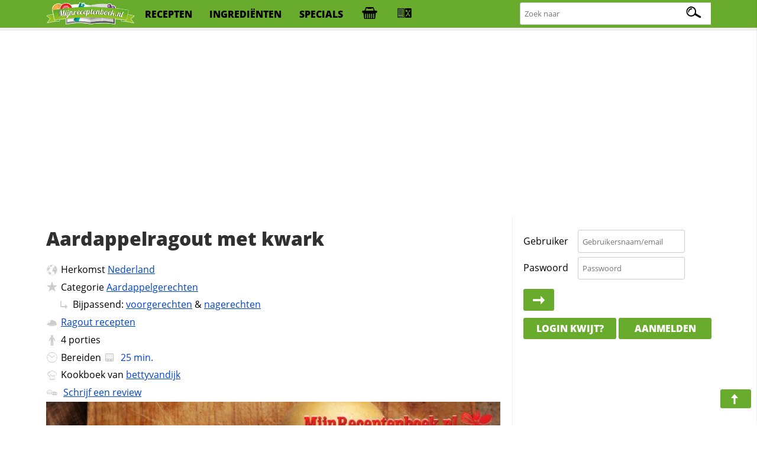

--- FILE ---
content_type: text/html; charset=iso-8859-1
request_url: https://www.mijnreceptenboek.nl/recept/aardappelragout-met-kwark.html
body_size: 8721
content:
<!DOCTYPE html>
<html lang="nl">
<head>
  <meta charset="UTF-8">
  <script async src="https://www.googletagmanager.com/gtag/js?id=G-ZZC8DXSQYW"></script>
  <script>
  window.dataLayer = window.dataLayer || [];
  function gtag(){dataLayer.push(arguments);}
  gtag('js', new Date());
  gtag('config', 'G-ZZC8DXSQYW');
  </script>
  <link rel="preconnect" href="//fonts.gstatic.com">
  <link rel="preconnect" href="//s.mijnreceptenboek.nl">
  <link rel="stylesheet" href="/css/style.css">
  <link rel="prefetch" href="/js/v2.js" as="script">
  <link rel="preload" href="/fonts/recepten.woff" as="font" type="font/woff2" crossorigin="anonymous">
  <meta name="theme-color">
  <meta name="viewport" content="width=device-width, user-scalable=yes, initial-scale=1, maximum-scale=5">
  <link rel="shortcut icon" type="image/x-icon" href="/favicon.ico">
  <meta property="og:title" content="Aardappelragout met kwark Recept | MijnReceptenboek.nl">
  <meta property="og:type" content="article">
  <meta property="og:url" content="https://www.mijnreceptenboek.nl/recept/aardappelragout-met-kwark.html">
  <meta property="og:image" content="OG IMG">
  <meta property="og:description" content="Maak nu zelf ook Aardappelragout met kwark. Dit heerlijke Aardappelragout met kwark recept is in  klaar, bevat allergie info, is printvriendelijk & recepten die lijken op Aardappelragout met kwark">
  <meta property="og:site_name" content="MijnReceptenboek">
  <meta name="twitter:card" content="summary">
  <meta name="twitter:url" content="https://www.mijnreceptenboek.nlMijnReceptenboek.nl - Aardappelragout met kwark">
  <meta name="twitter:title" content="Aardappelragout met kwark Recept | MijnReceptenboek.nl">
  <meta name="twitter:description" content="Maak nu zelf ook Aardappelragout met kwark. Dit heerlijke Aardappelragout met kwark recept is in  klaar, bevat allergie info, is printvriendelijk & recepten die lijken op Aardappelragout met kwark">
  <meta name="twitter:image" content="twitter img">
  <meta name="description" content="Maak nu zelf ook Aardappelragout met kwark. Dit heerlijke Aardappelragout met kwark recept is in  klaar, bevat allergie info, is printvriendelijk & recepten die lijken op Aardappelragout met kwark">
  <link rel="manifest" href="/manifest.json?v=2">
  <script src="/sw.js" async></script>
  <title>Aardappelragout met kwark Recept | MijnReceptenboek.nl</title>
</head>
<body>
<div id="bar">
<header>
<nav>
<div id="br"><a onclick="showMessages(); return false;"><span aria-hidden="true" id="berichtenknop" data-icon="&#xe017;"></span></a></div>
<div id="bs"><a onclick="Boodschappen('open'); return false;"><span aria-hidden="true" id="boodschappenknop" data-icon="&#xe027;"></span><div class="tb"></div></a></div>
<div id="mn"><label for="menucheck"><span aria-hidden="true" data-icon="&#xe01b;"></span></label></div>
<div id="zk"><label for="zoekcheck"><span aria-hidden="true" id="zoeken" data-icon="&#xe00f;"></span></label></div>
</nav>

<input type="radio" name="menu" id="menucheck" class="radio">
<div id="header-grid-container">
  <div id="menupanel">
    <a href="/"><img src="//s.mijnreceptenboek.nl/i/logo-mijnreceptenboek.svg" alt="MijnReceptenboek.nl - recepten voor jou!" width="150" height="45"></a>
    <a href="/recepten/">recepten</a>
    <a href="/ingredienten/">ingredi&euml;nten</a>
    <a href="/specials/">specials</a>
    <a href="#" onclick="Boodschappen('open'); return false;" title="Boodschappenlijst" accesskey="b"><div class="tb"></div></a>
    <a href="#" onclick="receptkaarten('load'); receptkaarten('show'); return false;" title="Menukaart" accesskey="m"><div class="ma"></div></a>
  </div>

  <input type="radio" name="menu" id="zoekcheck" class="radio">
  <div id="zoekpanel">
    <span>Zoek naar:</span>
    <form class="zoek" method="GET" action="/zoeken/">
        <input name="q" type="text" id="zoekterm" accesskey="z" placeholder="Zoek naar" aria-label="Zoeken naar recepten">
        <span></span>
    </form>
  </div>

</div>
<div class="progress-container">
<div class="progress-bar" id="progress"></div>
</div>
</header>
</div><br>
<div class="topbanner">
<script async src="https://pagead2.googlesyndication.com/pagead/js/adsbygoogle.js?client=ca-pub-4646152906085809"
     crossorigin="anonymous"></script>
<!-- MRB - Topbanner -->
<ins class="adsbygoogle"
     style="display:block"
     data-ad-client="ca-pub-4646152906085809"
     data-ad-slot="5547838327"
     data-ad-format="auto"
     data-full-width-responsive="true"></ins>
<script>
     (adsbygoogle = window.adsbygoogle || []).push({});
</script>
</div>
<div id="grid">
<main>
<article>
<div id="content"><div id="header"><h1 id="kop">Aardappelragout met kwark</h1></div><div>
      <ul id="info">
      <LI id="origin"><span aria-hidden="true" data-icon="&#xe009;"></span>Herkomst <a href="/recepten/uit/nederland/" title="Meer recepten uit nederland">Nederland</a></LI>
      <LI id="foodcat"><span aria-hidden="true" data-icon="&#xe013;"></span>Categorie <a href="/recept/hoofdgerechten/aardappelgerechten/" title="Bekijk meer recepten in de categorie Aardappelgerechten">Aardappelgerechten</a><br><span aria-hidden="true" data-icon="&#xe00c;" class="xm"></span>Bijpassend: <a href="/zoeken/?q=in:voorgerechten%20maxtijd:25m" title="Totaal 10 binnen 25 minuten klaar gevonden" target="_blank">voorgerechten</a> &amp; <a href="/zoeken/?q=in:nagerechten%20maxtijd:25m" title="Totaal 10 binnen 25 minuten klaar gevonden" target="_blank">nagerechten</a></LI><LI id="prep"><span aria-hidden="true" data-icon="&#xe032;"></span><a href="/recepten/ragout/" TITLE="Nog 51 andere ragout recepten">Ragout recepten</a></LI><LI id="aantal"><span aria-hidden="true" data-icon="&#xe029;"></span><label for="servings">4</label> <label for="servings">porties</label></LI>
      <LI id="cook"><span aria-hidden="true" data-icon="&#xe035;"></span>Bereiden <a data-timer="1500" title="Start de kookwekker voor dit recept" class="timer"><span data-icon="&#xE023;"></span><time datetime="PT25M"> 25 min.</time></a></LI>
      <LI id="user"><span aria-hidden="true" data-icon="&#xe012;"></span>Kookboek van <a href="/receptenboek/van/bettyvandijk/" title="Bekijk het hele receptenboek van bettyvandijk.">bettyvandijk</a></LI>
      <LI id="comments"><span aria-hidden="true" data-icon="&#xe019;"></span> <a href="#reviews">Schrijf een review</a></LI>
      </ul>
      <img loading='lazy' alt='Aardappelragout met kwark' id='main-image' src='https://s.mijnreceptenboek.nl/i/lib/xl/aardappel.jpg'>
</div><DIV id="ingredientenblok">
    <h2 id="ingredienten">Ingredi&euml;nten</h2>
    <div id="porties"><input type="number" id="servings" max="99" onchange="calcPortie(this.value);" onkeyup="calcPortie(this.value);" data-standaard="4" min="1" step="1" value="4" /><label id="unit" data-unit-single="portie" data-unit-multi="porties">porties</label><a href="#portionering" onclick="calcPortie('+');">+</a> <a href="#portionering" onclick="calcPortie('-');">-</a></div> <a href="#gerelateerde-recepten" onClick="window.print();" class="button"><span aria-hidden="true" data-icon="&#xe016;"></span>print</a> <input type="checkbox" value="display" id="maketoday" name="maketoday"><label for="maketoday" class="button makeToday"><span aria-hidden="true" data-icon="&#xe01E;"></span> Ga ik maken</label><UL class="ingredientenlijst">
<LI id="i0"><input type="checkbox" onchange="updateCalAlg(this)" checked="checked" id="item0" data-allergie="" data-vetten="0" data-cholestorol="0" data-proteinen="0" data-verzadigd="0" data-onverzadigd="0" data-koolhydraten="102" data-koolhydratenvezels="0" data-koolhydratensuikers="0" data-sporen="" data-kcal="468" data-zout="0" data-vitamine-a="0" data-vitamine-c="0" data-cholesterol="0" data-calcium="0" data-ijzer="0" data-ingredient="aardappels" data-ingredients="aardappels" data-quantity="600" data-unit="gram" data-units="gram" data-standaard="600 gram aardappels" /><label for="item0">600 gram aardappels</label></LI>
<LI id="i1"><input type="checkbox" onchange="updateCalAlg(this)" checked="checked" id="item1" data-allergie="" data-vetten="0" data-cholestorol="0" data-proteinen="0" data-verzadigd="0" data-onverzadigd="0" data-koolhydraten="0" data-koolhydratenvezels="0" data-koolhydratensuikers="0" data-sporen="" data-kcal="0" data-zout="0" data-vitamine-a="0" data-vitamine-c="0" data-cholesterol="0" data-calcium="0" data-ijzer="0" data-ingredient="" data-ingredients="" data-quantity="4" data-unit="stuk" data-units="stuks" data-standaard="4 frankfurterworsten" /><label for="item1">4 frankfurterworsten</label></LI>
<LI id="i2"><input type="checkbox" onchange="updateCalAlg(this)" checked="checked" id="item2" data-allergie="" data-vetten="0" data-cholestorol="0" data-proteinen="0" data-verzadigd="0" data-onverzadigd="0" data-koolhydraten="0" data-koolhydratenvezels="0" data-koolhydratensuikers="0" data-sporen="kegpdj" data-kcal="5" data-zout="0" data-vitamine-a="0" data-vitamine-c="0" data-cholesterol="0" data-calcium="0" data-ijzer="0" data-ingredient="groentebouillon" data-ingredients="groentebouillon" data-quantity="125" data-unit="milliliter" data-units="milliliter" data-standaard="125 milliliter groentebouillon" /><label for="item2">125 milliliter groentebouillon</label></LI>
<LI id="i3"><input type="checkbox" onchange="updateCalAlg(this)" checked="checked" id="item3" data-allergie="z" data-vetten="0" data-cholestorol="0" data-proteinen="0" data-verzadigd="0" data-onverzadigd="0" data-koolhydraten="0" data-koolhydratenvezels="0" data-koolhydratensuikers="0" data-sporen="" data-kcal="0" data-zout="0" data-vitamine-a="0" data-vitamine-c="0" data-cholesterol="0" data-calcium="0" data-ijzer="0" data-ingredient="zout" data-ingredients="zout" data-quantity="1" data-unit="stuk" data-units="stuks" data-standaard="zout" /><label for="item3">zout</label></LI>
<LI id="i4"><input type="checkbox" onchange="updateCalAlg(this)" checked="checked" id="item4" data-allergie="" data-vetten="0" data-cholestorol="0" data-proteinen="0" data-verzadigd="0" data-onverzadigd="0" data-koolhydraten="0" data-koolhydratenvezels="0" data-koolhydratensuikers="0" data-sporen="" data-kcal="2" data-zout="0" data-vitamine-a="0" data-vitamine-c="0" data-cholesterol="0" data-calcium="0" data-ijzer="0" data-ingredient="peper" data-ingredients="peper" data-quantity="1" data-unit="stuk" data-units="stuks" data-standaard="peper" /><label for="item4">peper</label></LI>
<LI id="i5"><input type="checkbox" onchange="updateCalAlg(this)" checked="checked" id="item5" data-allergie="" data-vetten="0" data-cholestorol="0" data-proteinen="0" data-verzadigd="0" data-onverzadigd="0" data-koolhydraten="0" data-koolhydratenvezels="0" data-koolhydratensuikers="0" data-sporen="" data-kcal="0" data-zout="0" data-vitamine-a="0" data-vitamine-c="0" data-cholesterol="0" data-calcium="0" data-ijzer="0" data-ingredient="" data-ingredients="" data-quantity="4" data-unit="eetlepels" data-units="eetlepels" data-standaard="4 eetlepels fruitazijn" /><label for="item5">4 eetlepels fruitazijn</label></LI>
<LI id="i6"><input type="checkbox" onchange="updateCalAlg(this)" checked="checked" id="item6" data-allergie="" data-vetten="0" data-cholestorol="0" data-proteinen="0" data-verzadigd="0" data-onverzadigd="0" data-koolhydraten="0" data-koolhydratenvezels="0" data-koolhydratensuikers="0" data-sporen="" data-kcal="0" data-zout="0" data-vitamine-a="0" data-vitamine-c="0" data-cholesterol="0" data-calcium="0" data-ijzer="0" data-ingredient="" data-ingredients="" data-quantity="1" data-unit="druppels" data-units="druppels" data-standaard="een paar druppels vloeistof" /><label for="item6">een paar druppels vloeistof</label></LI>
<LI id="i7"><input type="checkbox" onchange="updateCalAlg(this)" checked="checked" id="item7" data-allergie="ka" data-vetten="0" data-cholestorol="0" data-proteinen="0" data-verzadigd="0" data-onverzadigd="0" data-koolhydraten="9" data-koolhydratenvezels="0" data-koolhydratensuikers="0" data-sporen="k" data-kcal="213" data-zout="0" data-vitamine-a="0" data-vitamine-c="0" data-cholesterol="0" data-calcium="0" data-ijzer="0" data-ingredient="magere kwark" data-ingredients="magere kwark" data-quantity="300" data-unit="gram" data-units="gram" data-standaard="300 gram magere kwark" /><label for="item7">300 gram magere kwark</label></LI>
<LI id="i8"><input type="checkbox" onchange="updateCalAlg(this)" checked="checked" id="item8" data-allergie="ka" data-vetten="1.7" data-cholestorol="0" data-proteinen="0" data-verzadigd="0" data-onverzadigd="0" data-koolhydraten="2.6" data-koolhydratenvezels="0" data-koolhydratensuikers="0" data-sporen="" data-kcal="32" data-zout="0" data-vitamine-a="0" data-vitamine-c="0" data-cholesterol="0" data-calcium="0" data-ijzer="0" data-ingredient="melk" data-ingredients="melk" data-quantity="50" data-unit="milliliter" data-units="milliliter" data-standaard="50 milliliter melk" /><label for="item8">50 milliliter melk</label></LI>
<LI id="i9"><input type="checkbox" onchange="updateCalAlg(this)" checked="checked" id="item9" data-allergie="" data-vetten="0" data-cholestorol="0" data-proteinen="0" data-verzadigd="0" data-onverzadigd="0" data-koolhydraten="0" data-koolhydratenvezels="0" data-koolhydratensuikers="0" data-sporen="" data-kcal="0" data-zout="0" data-vitamine-a="0" data-vitamine-c="0" data-cholesterol="0" data-calcium="0" data-ijzer="0" data-ingredient="mierikswortel" data-ingredients="mierikswortel" data-quantity="2" data-unit="eetlepels" data-units="eetlepels" data-standaard="2 eetlepels geraspte mierikswortel" /><label for="item9">2 eetlepels geraspte mierikswortel</label></LI>
<LI id="i10"><input type="checkbox" onchange="updateCalAlg(this)" checked="checked" id="item10" data-allergie="" data-vetten="0" data-cholestorol="0" data-proteinen="0" data-verzadigd="0" data-onverzadigd="0" data-koolhydraten="0" data-koolhydratenvezels="0" data-koolhydratensuikers="0" data-sporen="" data-kcal="0" data-zout="0" data-vitamine-a="0" data-vitamine-c="0" data-cholesterol="0" data-calcium="0" data-ijzer="0" data-ingredient="cayennepeper" data-ingredients="cayennepeper" data-quantity="1" data-unit="snufje" data-units="snufjes" data-standaard="1 snufje cayennepeper" /><label for="item10">1 snufje cayennepeper</label></LI>
<LI id="i11"><input type="checkbox" onchange="updateCalAlg(this)" checked="checked" id="item11" data-allergie="" data-vetten="0" data-cholestorol="0" data-proteinen="0" data-verzadigd="0" data-onverzadigd="0" data-koolhydraten="0" data-koolhydratenvezels="0" data-koolhydratensuikers="0" data-sporen="" data-kcal="0" data-zout="0" data-vitamine-a="0" data-vitamine-c="0" data-cholesterol="0" data-calcium="0" data-ijzer="0" data-ingredient="" data-ingredients="" data-quantity="1" data-unit="stuk" data-units="stuks" data-standaard="enkele slabaadjes" /><label for="item11">enkele slabaadjes</label></LI>
<LI id="i12"><input type="checkbox" onchange="updateCalAlg(this)" checked="checked" id="item12" data-allergie="" data-vetten="0" data-cholestorol="0" data-proteinen="0" data-verzadigd="0" data-onverzadigd="0" data-koolhydraten="5" data-koolhydratenvezels="0" data-koolhydratensuikers="0" data-sporen="" data-kcal="22" data-zout="0" data-vitamine-a="0" data-vitamine-c="0" data-cholesterol="0" data-calcium="0" data-ijzer="0" data-ingredient="paprika" data-ingredients="paprika" data-quantity="1" data-unit="stuk" data-units="stuks" data-standaard="1 rode paprika" /><label for="item12">1 rode paprika</label></LI>
<LI id="i13"><input type="checkbox" onchange="updateCalAlg(this)" checked="checked" id="item13" data-allergie="" data-vetten="0" data-cholestorol="0" data-proteinen="0" data-verzadigd="0" data-onverzadigd="0" data-koolhydraten="10" data-koolhydratenvezels="0" data-koolhydratensuikers="0" data-sporen="" data-kcal="56" data-zout="0" data-vitamine-a="0" data-vitamine-c="0" data-cholesterol="0" data-calcium="0" data-ijzer="0" data-ingredient="peterselie" data-ingredients="peterselie" data-quantity="1" data-unit="takjes" data-units="takjes" data-standaard="enkele takjes peterselie" /><label for="item13">enkele takjes peterselie</label></LI>
</UL>
    <p class="butgroup"><a onclick="Boodschappen('add'); return false;" class="button"><span aria-hidden="true" data-icon="&#xe027;"></span> Boodschappen toevoegen</a> <a  data-id="21572" data-sporen = "kegpdj" data-sterren="4" data-allergie="zka" data-to="aardappelragout-met-kwark"  data-naam="Aardappelragout met kwark" data-foto="aardappel" data-bereidingstijd="00:25:00"  onclick="addToBar(this); return false;" class="button addToBar"><span aria-hidden="true" data-icon="&#xe02b;"></span> Toevoegen aan menu</a></p>
    </DIV><DIV id="keukenhulpmiddelen">
      <h3 id="keukenspullen">Keukenspullen</h3>
      <ul><li>Pan</li>
</ul>
      </DIV><DIV id="bereidingswijze">
    <h2 id="bereidingswijze-kop">Bereidingswijze</h2>
    <input name="style" id="hoeveelheden" type="checkbox" value="display"><label for="hoeveelheden" class="button"><span aria-hidden="true" data-icon="&#xe00b;"></span>Toon hoeveelheden</label> <input name="style" id="style" type="checkbox" value="normal"><label for="style" class="button"><span aria-hidden="true" data-icon="&#xe00e;"></span>Koken in stappen</label>
    <ol>
    <li onclick="location.hash=this.id" class="stappen" id="stap1">Schil de <label for="item0" title="Klik hier om dit ingredi&euml;nt uit te schakelen">aardappels<span>(600 gram)</span></label> en snijd ze in blokjes.</li>
<li onclick="location.hash=this.id" class="stappen" id="stap2">Snijd de worsten in plakjes.</li>
<li onclick="location.hash=this.id" class="stappen" id="stap3">Doe de aardappelblokjes met de worst en de bouillon in de pan en kook ze niet al te gaar.</li>
<li onclick="location.hash=this.id" class="stappen" id="stap4">Afkoelen, eventueel afgieten en op smaak brengen met <label for="item3" title="Klik hier om dit ingredi&euml;nt uit te schakelen">zout<span>(1 stuk)</span></label>, <label for="item4" title="Klik hier om dit ingredi&euml;nt uit te schakelen">peper<span>(1 stuk)</span></label>, azijn en zoetstof.</li>
<li onclick="location.hash=this.id" class="stappen" id="stap5">De kwark met de <label for="item8" title="Klik hier om dit ingredi&euml;nt uit te schakelen">melk<span>(50 milliliter)</span></label> en de <label for="item9" title="Klik hier om dit ingredi&euml;nt uit te schakelen">mierikswortel<span>(2 eetlepels)</span></label> in een kom doen, goed door elkaar roeren en op smaak met <label for="item3" title="Klik hier om dit ingredi&euml;nt uit te schakelen">zout<span>(1 stuk)</span></label>, <label for="item4" title="Klik hier om dit ingredi&euml;nt uit te schakelen">peper<span>(1 stuk)</span></label> en <label for="item10" title="Klik hier om dit ingredi&euml;nt uit te schakelen">cayennepeper<span>(1 snufje)</span></label>.</li>
<li onclick="location.hash=this.id" class="stappen" id="stap6">Was de slablaadjes, laat uitlekken en verdeel over de borden.</li>
<li onclick="location.hash=this.id" class="stappen" id="stap7">Doe de aardappelragout met de kwark op de slablaadjes en garneer met reepjes <label for="item12" title="Klik hier om dit ingredi&euml;nt uit te schakelen">paprika<span>(1 stuk)</span></label> en wat takjes <label for="item13" title="Klik hier om dit ingredi&euml;nt uit te schakelen">peterselie<span>(1 takjes)</span></label>.</li>

    </ol>
    <span aria-hidden="true" data-icon="&#xe01d;" class="pijl"></span><a href="#" class="button f" title="Deel dit recept op Facebook"><span aria-hidden="true" data-icon="&#xe034;"></span><div>25</div></a> <a href="#" class="button p" title="Pin dit recept"><span aria-hidden="true" data-icon="&#xe026;"></span><div>25</div></a> <a href="#" class="button t" title="Tweet deze pagina"><span aria-hidden="true" data-icon="&#xe031;"></span><div>25</div></a> <a href="#" class="button w" title="WhatsApp deze pagina"><span aria-hidden="true" data-icon="&#xe003;"></span></a> <a href="#" class="button e" title="E-mail deze pagina"><span aria-hidden="true" data-icon="&#xe017;"></span></a><br>
    </DIV><div id="gerelateerde_recepten">
    <h2 id="gerelateerde-recepten" class="offsetad">Ook lekker om te maken</h2>
    <ul class="receptkaarten">    <li draggable="true" id="23373" data-id="23373" data-sporen = "kegpdj" data-allergie="zekag" ondragstart="drag(event)" ondragend="hidebar()">
      <div class="c deel" draggable="false" data-to="hoofdgerechten/aardappelgerechten/light-aardappelragout-met-ei-23373"  data-name="Light aardappelragout met ei">
        <a href="#fav" rel="nofollow" draggable="false" title="Voeg toe aan favorieten"></a>
        <a href="#toe" rel="nofollow" draggable="false" title="Voeg toe aan receptenboek"></a>
        <a href="https://www.pinterest.com/pin/create/button/?url=<page url (encoded)>&media=<picture url (encoded)>&description=<HTML-encoded description>" rel="nofollow" draggable="false" title="Recept pinnen"></a>
        <a href="https://www.facebook.com/sharer/sharer.php?u=#url" rel="nofollow" draggable="false" title="Deel op Facebook"></a>
      </div>
      <a href="/recept/light-aardappelragout-met-ei.html" draggable="false">
      <span class="c" draggable="false">Recept</span>
        <img draggable="false" src="https://s.mijnreceptenboek.nl/i/lib/xl/aardappel.jpg" loading=lazy alt="Light aardappelragout met ei" />
        <div draggable="false" class="kaartallergenen"><span class="z-al a"></span><span class="e-al a"></span><span class="k-al a"></span><span class="a-al a"></span><span class="g-al a"></span>
        </div>
      <div draggable="false">
       Light aardappelragout met ei
      </div>
      </a>
      <div class="ster">4<span></span></div>
      <span class="clock">45m</span>
    </li></ul>
    		</div><DIV id="allergie_informatie">
    <h3 id="voedselallergie_informatie_RECEPTNAAM">Voedselallergie informatie</h3>
    <p>Wij helpen graag thuiskoks en koks de bereiding van voedsel voor mensen met een voedselallergie of een bewuste levensstijl gemakkelijker te maken door duidelijke informatie omtrent de ingredi&euml;nten te verschaffen. Op basis van de ingredie&euml;nten die gebruikt worden om dit recept te kunnen bereiden, kunnen <u>minimaal</u> de volgende allergenen in deze receptuur aanwezig zijn:

    <small><span aria-hidden="true" data-icon="&#xe025;"></span><b>Tip:</b> Klik op de dikgedrukte die&euml;ten/allergie&euml;n om aan te geven met welke voedingsrestricties je te maken hebt. We zullen je (nog) beter informeren en ons aanbod dynamisch afstemmen waardoor je je die&euml;t gemakkelijk kunt aanhouden.</small>
    </p>
    <ul id="allergiemelding"><li class="pindaallergie"><input type="checkbox" name="pinda" id="pinda" value="1" /><label title="Klik hier om rekening te houden met deze allergie" for="pinda"><span aria-hidden="true" data-icon="&#xe037;"></span>Pinda</label><div class="infoAllergie"> <span class="sporen" data-occurence=1>Sporen van pinda kunnen voorkomen in <span data-ingredient="groentebouillon" data-occurence="p">groentebouillon</span></span></div></li>
<li class="glutenallergie"><input type="checkbox" name="gluten" id="gluten" value="1" /><label for="gluten"><span aria-hidden="true" data-icon="&#xe01c;"></span>Gluten</label><div class="infoAllergie"> <span class="sporen" data-occurence=1>Sporen van gluten kunnen voorkomen in <span data-ingredient="groentebouillon" data-occurence="g">groentebouillon</span></span></div></li>
<li class="suikerallergie"><input type="checkbox" name="suiker" id="suiker" value="1" /><label for="suiker"><span aria-hidden="true" data-icon="&#xe030;"></span>Suiker</label><div class="infoAllergie"> Geen overeenkomsten gevonden.</div></li>
<li class="sesamallergie"><input type="checkbox" name="sesam" id="sesam" value="1" /><label title="Klik hier om rekening te houden met sesamallergie" for="sesam"><span aria-hidden="true" data-icon="&#xe02e;"></span>Sesam</label><div class="infoAllergie"> Geen overeenkomsten gevonden.</div></li>
<li class="eiallergie"><input type="checkbox" name="ei" id="ei" value="1" /><label for="ei"><span aria-hidden="true" data-icon="&#xe01a;"></span>Ei</label><div class="infoAllergie"> <span class="sporen" data-occurence=1>Sporen van ei kunnen voorkomen in <span data-ingredient="groentebouillon" data-occurence="e">groentebouillon</span></span></div></li>
<li class="koemelkallergie"><input type="checkbox" name="koemelk" id="koemelk" value="1" /><label for="koemelk"><span aria-hidden="true" data-icon="&#xe063;"></span>Koemelk</label><div class="infoAllergie"> <span class="sporen" data-occurence=1><span data-ingredient="groentebouillon" data-occurence="k">groentebouillon</span> en <span data-ingredient="magere kwark" data-occurence="k">magere kwark</span> kan sporen bevatten van koemelk en </span><span class="allergenen">Allergie in <span data-ingredient="magere kwark" data-occurence="k">magere kwark</span> en <span data-ingredient="melk" data-occurence="k">melk</span></span></div></li>
<li class="mosterdallergie"><input type="checkbox" name="mosterd" id="mosterd" value="1" /><label for="mosterd"><span aria-hidden="true" data-icon="&#xe024;"></span>Mosterd</label><div class="infoAllergie"> Geen overeenkomsten gevonden.</div></li>
<li class="notenallergie"><input type="checkbox" name="noten" id="noten" value="1" /><label for="noten"><span aria-hidden="true" data-icon="&#xe038;"></span>Noten</label><div class="infoAllergie"> Geen overeenkomsten gevonden.</div></li>
<li class="selderijallergie"><input type="checkbox" name="selderij" id="selderij" value="1" /><label for="selderij"><span aria-hidden="true" data-icon="&#xe028;"></span>Selderij</label><div class="infoAllergie"> <span class="sporen" data-occurence=1>Sporen van selderij kunnen voorkomen in <span data-ingredient="groentebouillon" data-occurence="d">groentebouillon</span></span></div></li>
<li class="lactoseallergie"><input type="checkbox" name="lactose" id="lactose" value="1" /><label for="lactose"><span aria-hidden="true" data-icon="&#xe021;"></span>Lactose</label><div class="infoAllergie"> <span class="allergenen" data-occurence=1><span data-ingredient="magere kwark" data-occurence="a">magere kwark</span> en <span data-ingredient="melk" data-occurence="a">melk</span> is niet geschikt voor een lactose-intollerantie</span></div></li>
<li class="schaaldierenallergie"><input type="checkbox" name="schaaldieren" id="schaaldieren" value="1" /><label for="schaaldieren"><span aria-hidden="true" data-icon="&#xe02a;"></span>Schaaldieren</label><div class="infoAllergie"> Geen overeenkomsten gevonden.</div></li>
<li class="sulfietallergie"><input type="checkbox" name="sulfiet" id="sulfiet" value="1" /><label for="sulfiet"><span aria-hidden="true" data-icon="&#xe14;"></span>Sulfiet</label><div class="infoAllergie"> Geen overeenkomsten gevonden.</div></li>
<li class="sojaallergie"><input type="checkbox" name="soja" id="soja" value="1" /><label for="soja"><span aria-hidden="true" data-icon="&#xe02c;"></span>Soja</label><div class="infoAllergie"> <span class="sporen" data-occurence=1>Sporen van soja kunnen voorkomen in <span data-ingredient="groentebouillon" data-occurence="j">groentebouillon</span></span></div></li>
<li class="visallergie"><input type="checkbox" name="vis" id="vis" value="1" /><label for="vis"><span aria-hidden="true" data-icon="&#xe001;"></span>Vis</label><div class="infoAllergie"> Geen overeenkomsten gevonden.</div></li>
<li class="zoutarm"><input type="checkbox" name="zoutarm" id="zoutarm" value="1" /><label for="zoutarm"><span aria-hidden="true" data-icon="&#xe002;"></span>Zoutarm</label><div class="infoAllergie"> <span class="allergenen" data-occurence=1><span data-ingredient="zout" data-occurence="z">zout</span> past niet in een zoutarm dieet.</span></div></li>
</ul>

    <small>Gebruik van onze allergenen informatie is voor eigen risico, hieraan kunnen geen rechten worden ontleend.</small></div><DIV id="review">
    <h2 id="reviews" class="offsetad">Reacties op dit recept </h2><p>Dit recept heeft nog geen waarderingen gekregen! Heb je dit recept gemaakt?<br>Help anderen &amp; deel nu je ervaring met anderen!<br><a href="#reviews" class="button" id="response"><span aria-hidden="true" data-icon="&#xe019;"></span> Reactie achterlaten</a></div><div id="voedingswaardeblok">
<h2 id="voedingswaarde">Voedingswaardetabel</h2>
<div id="uitgesloten"></div>
<p>
<small><span aria-hidden="true" data-icon="&#xe025;"></span><b>Tip:</b> Bewuster met ingredi&euml;nten omgaan? Klik of druk op een voedingswaarde en wij geven aan welk ingredi&euml;nt de hoogste bijdrage heeft in desbetreffende voedingswaarde.</small>
</p>
<table id="voedingswaardetabel">
<thead><tr><th></th><th>Per<br>portie</th><th>Dagelijks<br>Aanbevolen</th><th>Recept<br>Totaal</th></tr></thead>
<tr><td>Calorie&euml;n</td><td><div id="calorieen">199 <abbr title="CalorieÃƒÂ«n">kcal</abbr></div></td><td>9%</td><td>796 <abbr title="CalorieÃƒÂ«n">kcal</abbr></td></tr>
<tr><td>Vetten</td><td><div id="vet">0 <abbr title="gram">g.</abbr></div></td><td>0%</td><td>0 <abbr title="gram">g.</abbr></td></tr>
<tr><td>Waarvan verzadigd</td><td><div id="verzadigd_vet">0 <abbr title="gram">g.</abbr></div></td><td>0%</td><td>0 <abbr title="gram">g.</abbr></td></tr>
<tr><td>Waarvan onverzadigd</td><td><div id="onverzadigd_vet">0 <abbr title="gram">g.</abbr></div><td>0%</td><td>0 <abbr title="gram">g.</abbr></td></tr>
<tr><td>Cholesterol</td><td><div id="cholestorol">0 <abbr title="gram">g.</abbr></div></td><td>0%</td><td>0 <abbr title="gram">g.</abbr></td></tr>
<tr><td>Zout</td><td><div id="zout">0 <abbr title="gram">g.</abbr></div></td><td>0%</td><td>0 <abbr title="gram">g.</abbr></td></tr>
<tr><td>Koolhydraten</td><td><div id="koolhydraten">32 <abbr title="gram">g.</abbr></div></td><td>12%</td><td>128 <abbr title="gram">g.</abbr></td></tr>
<tr><td>waarvan Vezels</td><td><div id="vezels">0 <abbr title="gram">g.</abbr></div></td><td>0%</td><td>0 <abbr title="gram">g.</abbr></td></tr>
<tr><td>waarvan Suikers</td><td><div id="suikers">0 <abbr title="gram">g.</abbr></div></td><td>0%</td><td>0 <abbr title="gram">g.</abbr></td></tr>
<tr><td>Proteinen</td><td><div id="proteinen">0 <abbr title="gram">g.</abbr></div></td><td>0%</td><td>0 <abbr title="gram">g.</abbr></td></tr>
<tr><td>Vitamine A</td><td><div id="vitaminea">0 <abbr title="microgram">&#xb5;g.</abbr></div></td><td>0%</td><td>0 <abbr title="microgram">&#xb5;g.</abbr></td></tr>
<tr><td>Vitamine C</td><td><div id="vitaminec">0 <abbr title="miligram">mg.</abbr></div></td><td>0%</td><td>0 <abbr title="miligram">mg.</abbr></td></tr>
<tr><td>Calcium</td><td><div id="calcium">0 <abbr title="miligram">mg.</abbr></div></td><td>0%</td><td>0 <abbr title="miligram">mg.</abbr></td></tr>
<tr><td>Ijzer</td><td><div id="ijzer">0 <abbr title="miligram">mg.</abbr></div></td><td>0%</td><td>0 <abbr title="miligram">mg.</abbr></td></tr>
</table></div><div id="voedingswaarde-grafiek"><h3 id="voedingswaardegrafiek" class="offsetad">Voedingswaardegrafiek</h3><img src="/beheer/cron/new/graphs/Aardappelragout-met-kwark-21572.svg" alt="Voedingswaarde grafiek voor Aardappelragout met kwark"  title="Voedingswaarde grafiek voor Aardappelragout met kwark" loading="lazy" /></div><div id="inhoudsopgave">
    <b>Inhoud</b><br>
    <ol id="toc">
    <li><a href="#kop">Aardappelragout met kwark</a>
<ol>
<li><a href="#ingredienten">Ingredi&euml;nten</a>
<ol>
<li><a href="#keukenspullen">Keukenspullen</a></li>
</ol>
</li>
<li><a href="#bereidingswijze-kop">Bereidingswijze</a></li>
<li><a href="#gerelateerde-recepten" class="offsetad">Ook lekker om te maken</a>
<ol>
<li><a href="#voedselallergie_informatie_RECEPTNAAM">Voedselallergie informatie</a></li>
</ol>
</li>
<li><a href="#reviews" class="offsetad">Reacties op dit recept </a></li>
<li><a href="#voedingswaarde">Voedingswaardetabel</a>
<ol>
<li><a href="#voedingswaardegrafiek" class="offsetad">Voedingswaardegrafiek</a></li>
</ol>
</li>
</ol>
</li>

    </ol>
    </div><ul id="bk">
<li><a href="/">Home</a></li><li><a href="/recepten/">Recept</a><li><a href="/recept/hoofdgerechten/">Hoofdgerechten</a><li><a href="/recept/hoofdgerechten/aardappelgerechten/">Aardappelgerechten</a><li><a href="/recept/aardappelragout-met-kwark.html">Aardappelragout met kwark</a></ul><script type="application/ld+json">
{
  "@context": "http://schema.org/",
  "@type": "Recipe",
  "name": "Aardappelragout met kwark",
  "image": "https://s.mijnreceptenboek.nl/i/lib/v/aardappel.png",
  "author": {
    "@type":"Person",
    "name":"bettyvandijk"
  },
  "datePublished": "1270808590",
  "description": "Maak zelf Aardappelragout met kwark. Dit Aardappelragout met kwark recept is klaar in 00:25:00 met allergie info. Print dit recept & ontdek recepten die lijken op Aardappelragout met kwark",
  "aggregateRating": {
    "@type": "AggregateRating",
    "ratingValue": "4",
    "reviewCount": "1"
  },
  "prepTime": "PT",
  "cookTime": "PT25M",
  "totalTime": "PT25M",
  "cookingMethod": ["kook"],
  "recipeCategory": "Aardappelgerechten",
  "recipeCuisine": "Nederlands",
  "recipeYield": "4 porties",
  "recipeIngredient": ["600 gram aardappels","4 frankfurterworsten","125 milliliter groentebouillon","zout","peper","4 eetlepels fruitazijn","een paar druppels vloeistof","300 gram magere kwark","50 milliliter melk","2 eetlepels geraspte mierikswortel","1 snufje cayennepeper","enkele slabaadjes","1 rode paprika","enkele takjes peterselie"],
  "recipeInstructions": [{
         "@type":"HowToStep",
         "position":1,
         "text":"Schil de aardappels en snijd ze in blokjes. Snijd de worsten in plakjes."
      },{
         "@type":"HowToStep",
         "position":2,
         "text":"Doe de aardappelblokjes met de worst en de bouillon in de pan en kook ze niet al te gaar. Afkoelen, eventueel afgieten en op smaak brengen met zout, peper, azijn en zoetstof. "
      },{
         "@type":"HowToStep",
         "position":3,
         "text":"De kwark met de melk en de mierikswortel in een kom doen, goed door elkaar roeren en op smaak met zout, peper en cayennepeper."
      },{
         "@type":"HowToStep",
         "position":4,
         "text":"Was de slablaadjes, laat uitlekken en verdeel over de borden. Doe de aardappelragout met de kwark op de slablaadjes en garneer met reepjes paprika en wat takjes peterselie."
      }],
  "keywords": "Aardappelragout met kwark",
  "nutrition": {
    "@type": "NutritionInformation",
    "calories": "798 cal",
    "fatContent": "1,7 g",
    "carbohydrateContent": "128,6 g",
    "proteinContent": "0 g",
    "fiberContent": "0 g",
    "saturatedFatContent": "0 g",
    "unsaturatedFatContent": "0 g"
  }
  }
</script></div></article>
</main>
<div id="sidebar">
<aside>
<div id="showTimers"></div>
<form id="loginbox"><label for="gebruikersnaam">Gebruiker</label> <input type="text" id="gebruikersnaam" accesskey="l" placeholder="Gebruikersnaam/email"><br><label for="paswoord">Paswoord</label> <input type="password" id="paswoord" placeholder="Passwoord" /> <a class="button login" title="Inloggen" href="#"><span aria-hidden="true" data-icon="&#xe02d;"></span></a><br><a class="button" href="/wachtwoord/" >Login kwijt?</a> <a class="button" href="/aanmelden/">Aanmelden</a><br><!--<a href="#" class="button f"><span aria-hidden="true" data-icon="&#xe034;"></span> Inloggen met facebook</a>--></form>
<br>
<!-- MRB - Rechts 2021 -->
<ins class="adsbygoogle"
     style="display:block"
     data-ad-client="ca-pub-4646152906085809"
     data-ad-slot="3506808977"
     data-ad-format="auto"
     data-full-width-responsive="true"></ins>
<script>
     (adsbygoogle = window.adsbygoogle || []).push({});
</script> <section id="slider">
  <input type="radio" name="slider" id="s1" class='carouselinput'>
  <input type="radio" name="slider" id="s2" class='carouselinput'>
  <input type="radio" name="slider" id="s3" class='carouselinput' checked>
  <input type="radio" name="slider" id="s4" class='carouselinput'>
  <input type="radio" name="slider" id="s5" class='carouselinput'>
  <label for="s1" id="slide1"><ul class="receptkaarten r2"> <li draggable="true" data-id="39726" data-allergie="" id="39726" ondragstart="drag(event)" ondragend="hidebar()">
  <div class="c deel" draggable="false" data-to="guacamole-4" data-name="Guacamole">
    <a href="#fav" draggable="false" title="Voeg toe aan favorieten"></a>
    <a href="#toe" draggable="false" title="toevoegen aan receptenboek"></a>
    <a href="#pin" draggable="false" title="Recept pinnen"></a>
    <a href="#fb" draggable="false" title="Deel op Facebook"></a>
  </div>
  <a draggable="false" href="/recept/guacamole-4.html">
  <span class="c" draggable="false">Recept</span>
    <img src="//s.mijnreceptenboek.nl/i/lib/v/guacamole-2.png" alt="Guacamole recept" draggable="false" />
    <div class="kaartallergenen" draggable="false"></div>
  <div draggable="false">
  Guacamole
  </div>
  </a>
  <div class="ster" draggable="false">4<span></span></div>
  <span class="clock" draggable="false">5m</span>
</li></ul></label>
  <label for="s2" id="slide2"><ul class="receptkaarten r2"> <li draggable="true" data-id="39725" data-allergie="" id="39725" ondragstart="drag(event)" ondragend="hidebar()">
  <div class="c deel" draggable="false" data-to="chili-con-carne-11" data-name="Chili con carne">
    <a href="#fav" draggable="false" title="Voeg toe aan favorieten"></a>
    <a href="#toe" draggable="false" title="toevoegen aan receptenboek"></a>
    <a href="#pin" draggable="false" title="Recept pinnen"></a>
    <a href="#fb" draggable="false" title="Deel op Facebook"></a>
  </div>
  <a draggable="false" href="/recept/chili-con-carne-11.html">
  <span class="c" draggable="false">Recept</span>
    <img src="//s.mijnreceptenboek.nl/i/lib/v/chili-con-carne-recept.png" alt="Chili con carne recept" draggable="false" />
    <div class="kaartallergenen" draggable="false"></div>
  <div draggable="false">
  Chili con carne
  </div>
  </a>
  <div class="ster" draggable="false">4<span></span></div>
  <span class="clock" draggable="false">45m</span>
</li></ul></label>
  <label for="s3" id="slide3"><ul class="receptkaarten r2"> <li draggable="true" data-id="39724" data-allergie="dgjl" id="39724" ondragstart="drag(event)" ondragend="hidebar()">
  <div class="c deel" draggable="false" data-to="bruine-bonensoep-veganistisch" data-name="Bruine bonensoep veganistisch">
    <a href="#fav" draggable="false" title="Voeg toe aan favorieten"></a>
    <a href="#toe" draggable="false" title="toevoegen aan receptenboek"></a>
    <a href="#pin" draggable="false" title="Recept pinnen"></a>
    <a href="#fb" draggable="false" title="Deel op Facebook"></a>
  </div>
  <a draggable="false" href="/recept/bruine-bonensoep-veganistisch.html">
  <span class="c" draggable="false">Recept</span>
    <img src="//s.mijnreceptenboek.nl/i/lib/v/bruine-fond.png" alt="Bruine bonensoep veganistisch recept" draggable="false" />
    <div class="kaartallergenen" draggable="false"><span class="d-al a"></span><span class="g-al a"></span><span class="j-al a"></span><span class="l-al a"></span></div>
  <div draggable="false">
  Bruine bonensoep veganistisch
  </div>
  </a>
  <div class="ster" draggable="false">4<span></span></div>
  <span class="clock" draggable="false">20m</span>
</li></ul></label>
  <label for="s4" id="slide4"><ul class="receptkaarten r2"> <li draggable="true" data-id="39723" data-allergie="v" id="39723" ondragstart="drag(event)" ondragend="hidebar()">
  <div class="c deel" draggable="false" data-to="sushi-rijstsalade-maaltijdsalade" data-name="Sushi rijstsalade maaltijdsalade">
    <a href="#fav" draggable="false" title="Voeg toe aan favorieten"></a>
    <a href="#toe" draggable="false" title="toevoegen aan receptenboek"></a>
    <a href="#pin" draggable="false" title="Recept pinnen"></a>
    <a href="#fb" draggable="false" title="Deel op Facebook"></a>
  </div>
  <a draggable="false" href="/recept/sushi-rijstsalade-maaltijdsalade.html">
  <span class="c" draggable="false">Recept</span>
    <img src="//s.mijnreceptenboek.nl/i/lib/v/sushi-special.png" alt="Sushi rijstsalade maaltijdsalade recept" draggable="false" />
    <div class="kaartallergenen" draggable="false"><span class="v-al a"></span></div>
  <div draggable="false">
  Sushi rijstsalade maaltijdsalade
  </div>
  </a>
  <div class="ster" draggable="false">4<span></span></div>
  <span class="clock" draggable="false">40m</span>
</li></ul></label>
  <label for="s5" id="slide5"><ul class="receptkaarten r2"> <li draggable="true" data-id="39717" data-allergie="lkagze" id="39717" ondragstart="drag(event)" ondragend="hidebar()">
  <div class="c deel" draggable="false" data-to="pruimentaart-met-kaneel" data-name="Pruimentaart met kaneel">
    <a href="#fav" draggable="false" title="Voeg toe aan favorieten"></a>
    <a href="#toe" draggable="false" title="toevoegen aan receptenboek"></a>
    <a href="#pin" draggable="false" title="Recept pinnen"></a>
    <a href="#fb" draggable="false" title="Deel op Facebook"></a>
  </div>
  <a draggable="false" href="/recept/pruimentaart-met-kaneel.html">
  <span class="c" draggable="false">Recept</span>
    <img src="//s.mijnreceptenboek.nl/i/lib/v/pruimentaart.png" alt="Pruimentaart met kaneel recept" draggable="false" />
    <div class="kaartallergenen" draggable="false"><span class="l-al a"></span><span class="k-al a"></span><span class="a-al a"></span><span class="g-al a"></span><span class="z-al a"></span><span class="e-al a"></span></div>
  <div draggable="false">
  Pruimentaart met kaneel
  </div>
  </a>
  <div class="ster" draggable="false">4<span></span></div>
  <span class="clock" draggable="false">55m</span>
</li></ul></label>
</section>
<!-- MRB - Rechts onder vouw -->
<ins class="adsbygoogle"
     style="display:block"
     data-ad-client="ca-pub-4646152906085809"
     data-ad-slot="8892171059"
     data-ad-format="auto"
     data-full-width-responsive="true"></ins>
<script>
     (adsbygoogle = window.adsbygoogle || []).push({});
</script><br>
<iframe id="koelkast" title="koelkast" src="/koelkast/" height="553" width="320" loading="lazy"></iframe>
</aside>
</div>
<div id="boodschappen">
<div><span aria-hidden="true" data-icon="&#xe027;">Boodschappenlijst</span> <a href="#ingredienten" class="button" onclick="showSettings();" title="Toon instellingen"><span aria-hidden="true" data-icon="&#xe007;"></span></a><a class="button" onclick="Boodschappen('close');"><span aria-hidden="true" data-icon="&#xe068;"></span></a></div>
<ul>
    <li><label for="addboodschap">Boodschap toevoegen</label><input type="text" id="addboodschap" value="" placeholder="Voeg boodschap toe..." /> <span class="button-small" id="customboodschap"><span aria-hidden="true" data-icon="&#xe02d;"></span></span></li>
    
</ul>
</div>
</div>
<footer>
<div class="footer">
  <form class="zoek" method="GET" action="/zoeken/">
    <label for="botzoek">Zoek naar:</label> <input name="q" type="text" id="botzoek" placeholder="Recept, ingredi&euml;nt, keuken"><span></span>
  </form>
  <ul>
    <li><a href="/receptvandedag/">Recept van de dag</a></li>
    <li><a href="/recepten/">Nieuwe Recepten</a></li>
  </ul>
  <ul>
    <li><a href="/recepten/uit/">Recepten per land</a></li>
    <li><a href="/recepten/populair/">Populaire recepten</a></li>
  </ul>
  <ul>
    <li><a href="https://nl-nl.facebook.com/MijnReceptenboek/" rel="noopener" target="_blank">Facebook</a></li>
    <li><a href="https://www.pinterest.com" rel="noopener" target="_blank">Pinterest</a></li>
    <li></li>
  </ul>
</div>

<div>&copy; MijnReceptenboek.nl - 2005 - 2020 &middot; <a href="/help/?actie=contact">Contact</a> &middot; <a href="/privacy-policy.html">Privacy</a> &middot; <a href="/algemene-voorwaarden.html">Algemene voorwaarden</a> &middot; <a href="/help/">Support</a> &middot; <a href="/over-ons.html">Over ons</a></div>
</footer>
<div id="expander"><a href="#top" id="scroller" title="Navigeer pagina"><span aria-hidden="true" data-icon="&#xe02d;"></span></a></div>

<script src="/js/v2.js" async></script>
<ul id="menukaart" class="receptkaarten" ondrop="drop(event)" ondragover="allowDrop(event)"><li id="notCard"><span class="mkd"><span aria-hidden="true" data-icon="&#xe02d;"></span></span></li><li ondragenter="enter" class="mke"></li></ul>
<div id="notify"><div id="notifytext"><div></div></div></div>
<script type="application/ld+json">
[{
  "@context": "http://schema.org",
  "@type": "WebSite",
  "url": "https://www.mijnreceptenboek.nl/",
    "potentialAction": {
    "@type": "SearchAction",
    "target": "https://www.mijnreceptenboek.nl/zoeken/?q={search_term}",
    "query-input": "required name=search_term"
    }
}
]
</script>
<script>
if('serviceWorker' in navigator){
  navigator.serviceWorker.register('/sw.js');
}
 </script>
</body>
</html>

--- FILE ---
content_type: text/html; charset=utf-8
request_url: https://www.google.com/recaptcha/api2/aframe
body_size: 269
content:
<!DOCTYPE HTML><html><head><meta http-equiv="content-type" content="text/html; charset=UTF-8"></head><body><script nonce="K5BLoJTSkH2Pfu0OWRXKeA">/** Anti-fraud and anti-abuse applications only. See google.com/recaptcha */ try{var clients={'sodar':'https://pagead2.googlesyndication.com/pagead/sodar?'};window.addEventListener("message",function(a){try{if(a.source===window.parent){var b=JSON.parse(a.data);var c=clients[b['id']];if(c){var d=document.createElement('img');d.src=c+b['params']+'&rc='+(localStorage.getItem("rc::a")?sessionStorage.getItem("rc::b"):"");window.document.body.appendChild(d);sessionStorage.setItem("rc::e",parseInt(sessionStorage.getItem("rc::e")||0)+1);localStorage.setItem("rc::h",'1769358613270');}}}catch(b){}});window.parent.postMessage("_grecaptcha_ready", "*");}catch(b){}</script></body></html>

--- FILE ---
content_type: image/svg+xml
request_url: https://s.mijnreceptenboek.nl/i/logo-mijnreceptenboek.svg
body_size: 6539
content:
<svg xmlns="http://www.w3.org/2000/svg" xmlns:xlink="http://www.w3.org/1999/xlink" viewBox="0 0 208 52.5"><style><![CDATA[.AU{fill-rule:evenodd}.AV{opacity:.15}.AW{fill:#3aaa35}.AX{fill:#fff}.AY{stroke-miterlimit:10}.AZ{opacity:.5}.Aa{stroke:#fff}.Ab{stroke:#b2b2b2}.Ac{fill:#f6dfe0}]]></style><ellipse transform="matrix(.9534 -.3017 .3017 .9534 -3.2221 9.0332)" cx="27.6" cy="14.9" rx="13.5" ry="11.7" class="AX"/><path d="M42.2 15.8l-26.6 3.7S14.6 7 26.7 4.7c0 0 11.8-2.2 15.5 11.1z" fill="#e07f0a"/><defs><path id="A" d="M42.2 15.8l-26.6 3.7S14.6 7 26.7 4.7c0 0 11.8-2.2 15.5 11.1z"/><path id="B" d="M66.3 20.7l-.2 1.2c.6-.6 1.3-1.3 2.2-1.3.9-.1 1.4.6 1.5 1.3.1.6-.3 1.4-1.3 1.5-1.1.1-.6-1.2-1.2-1.1-.6 0-.9.4-1.3.8l-.9 7.1-2.8.2 1.2-9.4 2.8-.3z"/><path id="C" d="M107.6 16.3l-.7 2.9h1.2l-.2.7h-1.2l-1.3 5.5c-.1.2-.1.4-.1.6 0 .5.2.7.8.7.8 0 1.5-.7 1.8-1.6h.8c-1.1 3-3 3.4-4.1 3.4-1.2 0-2.1-.7-2.1-2.2 0-.4.1-.8.2-1.2l1.2-5.2h-.6l.2-.7h.6l.6-2.5 2.9-.4z"/><path id="D" d="M176.7 32.4c-.1.2-.1.4-.2.5-.1.4 0 .8.6.9.3.1.5 0 .6 0-.4 1.3-1.4 1.7-2.5 1.5s-1.9-1-1.6-2.6l.4-1.2 3.8-8.7 2.9.1-4 9.5z"/><path id="E" d="M18.9 31c23.5-4.4 54.6-8.5 85.2-7.6s63.8 5.8 86.1 10.8c1.7-6.3 1.6-9.3 3.3-15.6-26.4-4.6-56.4-7.6-88.4-8.5-32-1-62.2.2-88.8 3.2 1.3 6.4 1.3 11.3 2.6 17.7z"/></defs><clipPath id="F"><use xlink:href="#A"/></clipPath><path d="M1.1 40.2l-5.3-38 30.3-4.4 5.4 38.1z" clip-path="url(#F)" fill="#f59d1e"/><path d="M40.7 15.9L17 19.3S16.8 7.2 28.1 5.8c-.1 0 9.4-1.6 12.6 10.1z" fill="#f7c17a" class="AZ"/><g class="AZ"><defs><path id="G" d="M22.6 18.5l-.6-4.6 12.7-1.7.6 4.6z" class="AZ"/></defs><clipPath id="H"><use xlink:href="#G"/></clipPath><ellipse transform="matrix(.9935 -.1134 .1134 .9935 -1.8456 3.3873)" cx="28.8" cy="17.9" rx="3.7" ry="3.9" clip-path="url(#H)" class="Ac"/></g><g class="AY Aa"><path d="M94.3 7L78.8 1.8l-1.1 3.5" fill="none" stroke-width="2"/><path d="M31.4 42.7l.3 1.6c-9.9.5-14.9 1.3-29.2 4.5l7-9.9L1.2 32c9.8-2.5 11.9-2.8 22.7-3.9 2.2 5.5 6.3 6.9 7.2 12.5l.3 2.1z" fill="#95c11f" class="AU"/></g><linearGradient id="I" gradientUnits="userSpaceOnUse" x1="14.419" y1="37.555" x2="18.699" y2="23.326"><stop offset="0" stop-color="#95c11f"/><stop offset=".203" stop-color="#90be21"/><stop offset=".419" stop-color="#80b627"/><stop offset=".642" stop-color="#64a92d"/><stop offset=".867" stop-color="#379833"/><stop offset="1" stop-color="#008d36"/></linearGradient><g class="AU"><path d="M2.2 32.3s9-2.7 20.9-3.7l4.9 9.6-25.8-5.9z" fill="url(#I)"/><path d="M19.3 43.1l11.2-2.8.6 3.5z" fill="#008d36"/><path d="M177.1 41.1c2.3-5.5 5-7 7.2-12.5 10.8 1 12.8 1.4 22.7 3.9l-8.3 6.8 7 9.9c-14.2-3.2-19.2-4-29.2-4.5l.3-1.6.3-2z" fill="#95c11f" class="AY Aa"/></g><linearGradient id="J" gradientUnits="userSpaceOnUse" x1="193.578" y1="38.165" x2="190.445" y2="23.64"><stop offset="0" stop-color="#95c11f"/><stop offset=".203" stop-color="#90be21"/><stop offset=".419" stop-color="#80b627"/><stop offset=".642" stop-color="#64a92d"/><stop offset=".867" stop-color="#379833"/><stop offset="1" stop-color="#008d36"/></linearGradient><path d="M205.9 32.8s-9-2.7-20.9-3.7l-4.9 9.6 25.8-5.9z" fill="url(#J)" class="AU"/><g class="AX"><path d="M103.4 9.2L46.1 14l.3 38.5s29-6.9 57.8-.8c0 0 34.9-5.3 57.5.4V14.2l-58.3-5z"/><path d="M104.5 9.3s-30.4-6.6-55.6.3v38.3s25.8-6.1 55.3 0l.3-38.6z"/></g><defs><path id="K" d="M103.4 9.2L46.1 14l.3 38.5s29-6.9 57.8-.8c0 0 34.9-5.3 57.5.4V14.2l-58.3-5z"/></defs><use xlink:href="#K" class="AX"/><clipPath id="L"><use xlink:href="#K"/></clipPath><g class="AX"><path d="M103.8 2.7h58.4v49.2h-58.4z" clip-path="url(#L)"/><path d="M103.8 9.2s29.7-6.8 54.7.1V48s-25.5-6.2-54.7 0V9.2z"/></g><ellipse cx="156.9" cy="14" rx="5.9" ry="6" fill="#dadada"/><ellipse transform="matrix(.9534 -.3017 .3017 .9534 -2.1147 14.5596)" cx="46.1" cy="14.1" rx="14.4" ry="12" class="AX"/><path d="M103.4 8.3L46.9 13l.3 38.5s28.5-6.9 56.9-.8c0 0 34.4-5.3 56.7.4V13.2l-57.4-4.9z" fill="#878787"/><path d="M104.4 8.3s-29.9-6.6-54.8.3V47s25.4-6.1 54.5 0l.3-38.7z" class="AX"/><defs><path id="M" d="M103.4 8.3L46.9 13l.3 38.5s28.5-6.9 56.9-.8c0 0 34.4-5.3 56.7.4V13.2l-57.4-4.9z"/></defs><clipPath id="N"><use xlink:href="#M"/></clipPath><path d="M103.8 1.8h57.5V51h-57.5z" clip-path="url(#N)" fill="#575756"/><path d="M103.8 8.2s29.3-6.8 53.9.1V47s-25.2-6.2-53.9 0V8.2z" fill="#dadada"/><path d="M61.1 14.7l-28.2 3.4S32.1 5.5 45 3.2c0 0 12.5-2 16.1 11.5z" fill="#e3221d"/><defs><path id="O" d="M61.1 14.7l-28.2 3.4S32.1 5.5 45 3.2c0 0 12.5-2 16.1 11.5z"/></defs><clipPath id="P"><use xlink:href="#O"/></clipPath><path transform="matrix(.1229 .9924 -.9924 .1229 44.4631 -15.1968)" d="M11.4 1.3h38.8v32.4H11.4z" clip-path="url(#P)" fill="#c41f1e"/><path d="M55.8 15.2l-18.4 2.3s.1-8.9 8.8-9.9c0 .1 7.4-1 9.6 7.6z" fill="#eb6566"/><path d="M51.1 14.5c.7.3 1.9-.1 2.4-.6.1-.1.2-.2.2-.4.1-.2 0-.5-.1-.7-.1-.1-.2-.3-.4-.4-.1-.1-.3-.2-.5-.2s-.4-.1-.6 0c-.3.1-.5.4-.6.6-.2.6-.3 1.2-.4 1.7m-2.5-2.2c.7-.2 1.5-1.2 1.6-1.9V10c-.1-.2-.3-.4-.5-.5s-.4-.1-.5-.1c-.2 0-.3 0-.5.1s-.4.2-.5.4c-.2.2-.2.6-.1.9-.1.5.2 1 .5 1.5m-6.4 2.9c-.6.4-1.9.4-2.5 0l-.3-.3c-.1-.2-.1-.5 0-.7 0-.2.2-.3.3-.5.1-.1.3-.2.4-.3.2-.1.4-.2.6-.1.3 0 .5.2.7.5.4.4.6.9.8 1.4m2.8-2.8c-.7 0-1.7-.8-2-1.5-.1-.1-.1-.3-.1-.4 0-.2.2-.4.4-.6.1-.1.3-.2.5-.2h.5c.2 0 .4.1.6.2.2.2.3.5.3.8 0 .6 0 1.2-.2 1.7" class="Ac"/><defs><path id="Q" transform="matrix(.1185 .993 -.993 .1185 56.7171 -32.9496)" d="M46.1 13.1h1.7v4.8h-1.7z"/></defs><clipPath id="R"><use xlink:href="#Q"/></clipPath><circle cx="47" cy="16.4" r="1.4" clip-path="url(#R)" class="Ac"/><ellipse transform="matrix(.9456 -.3253 .3253 .9456 5.0438 48.6404)" cx="148" cy="9.2" rx="5.9" ry="5.1" fill="#e2e2e1"/><ellipse transform="matrix(.9456 -.3253 .3253 .9456 4.8908 48.7247)" cx="148.2" cy="9.7" rx="4.7" ry="4.6" fill="#874594"/><defs><ellipse id="S" transform="matrix(.9456 -.3253 .3253 .9456 4.8908 48.7247)" cx="148.2" cy="9.7" rx="4.7" ry="4.6"/></defs><clipPath id="T"><use xlink:href="#S"/></clipPath><path d="M158.8 11.3l-5.9 4.6-9.1-11.3 6-4.5z" clip-path="url(#T)" fill="#5e2d68"/><circle transform="matrix(.9456 -.3253 .3253 .9456 5.122 48.465)" cx="147.5" cy="8.9" r="2.3" class="AX AZ"/><ellipse transform="matrix(.9456 -.3253 .3253 .9456 3.9169 51.5774)" cx="156.2" cy="14.1" rx="5" ry="4.8" fill="#874594"/><defs><ellipse id="U" transform="matrix(.9456 -.3253 .3253 .9456 3.9169 51.5774)" cx="156.2" cy="14.1" rx="5" ry="4.8"/></defs><clipPath id="V"><use xlink:href="#U"/></clipPath><path d="M160.3 24.4l-7.4-2.7 5.8-14.3 7.4 2.7z" clip-path="url(#V)" fill="#5e2d68"/><ellipse transform="matrix(.9456 -.3253 .3253 .9456 4.281 51.6585)" cx="156.6" cy="13" rx="2.5" ry="2.4" class="AX AZ"/><linearGradient id="W" gradientUnits="userSpaceOnUse" x1="92.968" y1="26.135" x2="125.18" y2="26.135"><stop offset="0" stop-color="#9d9d9c"/><stop offset=".036" stop-color="#a2a2a1"/><stop offset=".265" stop-color="#bbb"/><stop offset=".489" stop-color="#ccc"/><stop offset=".703" stop-color="#d7d7d6"/><stop offset=".895" stop-color="#dadada"/></linearGradient><path d="M132.8 5.2v39s-12.6-.4-29.1 3l.1-39s16.2-3.5 29-3z" fill="url(#W)" class="AU"/><path d="M134.4 35s9.9-.6 21.3 2.1" fill="none" class="AY Ab"/><linearGradient id="X" gradientUnits="userSpaceOnUse" x1="114.441" y1="26.316" x2="82.229" y2="26.316"><stop offset="0" stop-color="#9d9d9c"/><stop offset=".066" stop-color="#ababab"/><stop offset=".243" stop-color="#cacaca"/><stop offset=".418" stop-color="#e2e2e2"/><stop offset=".588" stop-color="#f2f2f2"/><stop offset=".75" stop-color="#fcfcfc"/><stop offset=".895" stop-color="#fff"/></linearGradient><path d="M74.6 5.5v38.6s12.6-.4 29.1 3l-.1-38.6s-16.2-3.4-29-3z" fill="url(#X)" class="AU"/><g fill="none" class="AY"><path d="M107.9 36.5s9.7-2.2 21.3-1.4" class="Ab"/><path d="M51.7 37.3s9.6-2.6 21.3-2.2" stroke="#dadada"/><path d="M134.2 41.3s9.9-.6 21.3 2.1m-21.2-5.2s9.9-.6 21.3 2.1" class="Ab"/><path d="M188 42.7l4.8-23.3c-.1 0-.3-.1-.4-.1-5.9-1.4-29.7-4.8-29.7-4.8.5-2.1-.6-4-.6-4-1.9-3.5-6.5-2.6-6.5-2.6l-1.4-.6c-1.2-3.4-4.8-3.7-4.8-3.7-3.6-.4-5.9 2-5.9 2-14.5-2.9-39.6 2.5-39.6 2.5C78.5 3 57.7 6.8 57.7 6.8" class="Aa"/><path d="M108.2 42.8s9.7-2.2 21.3-1.4m-21.7-1.7s9.7-2.2 21.3-1.4" class="Ab"/><path d="M78.3 41.3s9.9-.6 21.3 2.1m-21.2-5.1s9.9-.6 21.3 2.1m-47.6 3.2s9.6-2.6 21.3-2.2M52 40.5s9.6-2.6 21.3-2.2m5.3-3.2s9.9-.7 21.3 2" stroke="#dadada"/></g><defs><path id="Y" d="M157.7 38.6s-51.5-7.2-108.1.1l-.1 2.5s32.1-6.5 54.1.4c0 0 20.8-6.5 54-.8l.1-2.2z"/></defs><clipPath id="Z"><use xlink:href="#Y"/></clipPath><path d="M25.4 45.3c24.9-3.7 47.5-10.9 78.3-3.7 18.4-5.9 47.7-3.6 81.2 4.3 1.5-8.5 5.8-15.9 7.3-24.4-32.6-5.3-56.6-7.9-88.6-7.9S41.5 16.4 15 21.5c1.4 8.5 8.9 15.3 10.4 23.8z" opacity=".3" clip-path="url(#Z)" fill="#3c3c3b" class="AU"/><path d="M79.212 1.878l11.184 4.066L75.498 46.92l-11.184-4.066z" fill="#00a19a"/><path d="M79.24 1.88l5.733 2.084-14.898 40.975-5.733-2.084z" opacity=".6" fill="#086b64"/><linearGradient id="a" gradientUnits="userSpaceOnUse" x1="104.394" y1="-24.838" x2="103.137" y2="84.952"><stop offset="0" stop-color="#3aaa35"/><stop offset=".569" stop-color="#95c11f"/></linearGradient><path d="M20.2 42.4c24.9-3.7 53.3-6.8 84-6.8 30.6 0 58.8 3.1 83.6 6.8 1.5-8.5 3-14.2 4.5-22.7-32.6-5.3-56.1-8.2-88.1-8.2s-62.1 2.8-88.6 7.9c1.4 8.5 3 14.4 4.6 23z" fill="url(#a)" class="AU"/><linearGradient id="b" gradientUnits="userSpaceOnUse" x1="41.791" y1="31.326" x2="20.85" y2="-8.604"><stop offset="0" stop-color="#95c11f"/><stop offset="1" stop-color="#008d36"/></linearGradient><path d="M15.6 19.4l4.6 23 39.6-29s-35.8 3.8-44.2 6z" fill="url(#b)" class="AU"/><linearGradient id="c" gradientUnits="userSpaceOnUse" x1="166.362" y1="31.087" x2="186.832" y2="-7.944"><stop offset="0" stop-color="#95c11f"/><stop offset="1" stop-color="#008d36"/></linearGradient><path d="M192.5 19.7l-4.6 22.4-39.6-28.4c0-.1 15.6.6 44.2 6z" fill="url(#c)" class="AU"/><path d="M39.4 32.6l-.2-8.4-2.1 8.8-2.6.4-1-8.3-1.8 8.7-1.5.2 2.7-13.3c-1.8.9-2.7 2.5-2.3 4.6.2 1 .4 1.1.5 1.2-1.2.2-2.1-.1-2.3-1.3-.4-2.3 2.3-5.4 5.2-5.8.5-.1 1-.1 1.5 0l1.2 9.7 2.5-10.3 2.8-.4.3 13.8-2.9.4zm7.5-10l-.5 6.4v.6c.1.5.3.6.9.6.3 0 .5-.1.6-.2.1 1.3-.8 2-1.9 2.2-1.2.1-2.1-.4-2.4-1.9v-1.2l.5-6.1 2.8-.4zm-1.4-3.8c.8-.1 1.6.5 1.7 1.3s-.5 1.5-1.3 1.6-1.6-.5-1.7-1.3c-.1-.7.5-1.5 1.3-1.6zm6.6 3.2l-.7 8.8c1.1-.5 1.7-1.3 2.1-2.9l.8-.1c-.4 2.5-1.8 3.4-2.9 3.9l-.1 1.4c-.2 2.7-1.8 3.4-3 3.6-1.2.1-2.2-.3-2.4-1.5-.2-1.5 1.4-2.5 2.8-3.1l.8-9.5 2.6-.6zm-4.6 13.1c.4-.1.8-.7.9-1.8v-.5c-.9.5-1.8 1.1-1.7 1.8.1.2.4.5.8.5zm3-16.9c.8-.1 1.6.5 1.7 1.3s-.5 1.5-1.3 1.6-1.6-.5-1.7-1.3.5-1.5 1.3-1.6z"/><path d="M57.6 23.1c-.7.1-1.1.9-1.3 1.8l-.7 6-2.8.3 1-9.4 2.8-.3-.1 1c.7-1 1.5-1.2 2.1-1.3 1.2-.1 2.2.4 2.4 1.9s-.5 3.8-.4 4.8c.1.5.3.8.9.7.8-.1 1.1-.8 1.4-1.8l.8-.1c-.7 3.1-2.2 3.7-3.2 3.8-1.7.2-2.4-.8-2.5-1.9-.1-1.3.5-3.6.3-4.8.1-.5-.2-.8-.7-.7z"/><use xlink:href="#B"/><path d="M74.7 28c1.5-.1 2.4-1 3.3-2.1h.7c-1 1.8-2.5 3.6-5.1 3.8-1.8.1-3.1-.7-3.2-2.7-.1-2.1.8-6.7 4.8-6.9 1.7-.1 2.2.7 2.2 1.6.1 2.1-1.9 3.9-4.2 4.2v.7c.1 1.2.6 1.4 1.5 1.4zm.7-7.1c-1 .1-1.8 2.1-2.1 3.9 1.5-.2 2.7-1.7 2.6-3.2 0-.4-.2-.7-.5-.7z"/><path d="M83.6 21.2c0-.5-.2-.7-.6-.7-1.2.1-2.3 3.5-2.2 5.5.1 1.3.5 1.5 1.5 1.5 1.5-.1 2.4-.9 3.3-2h.7c-1 1.8-2.6 3.5-5.2 3.7-1.8.1-3.1-.7-3.2-2.8s.9-6.6 4.9-6.8c1.7-.1 2.2.8 2.2 1.6 0 .9-.4 1.4-1 1.4-.2 0-.4-.1-.7-.2.3-.5.3-.9.3-1.2z"/><path d="M89.7 27.2c1.5 0 2.4-.9 3.4-2h.7c-1.1 1.7-2.6 3.5-5.2 3.6-1.8.1-3-.8-3.1-2.9s1.1-6.6 5-6.7c1.7 0 2.2.8 2.2 1.7.1 2.1-2 3.8-4.3 4v.7c-.1 1.3.3 1.6 1.3 1.6zm.9-7.1c-1 0-1.9 2-2.2 3.9 1.5-.1 2.8-1.6 2.7-3.1 0-.5-.2-.8-.5-.8z"/><path d="M97.3 18.5l-.3 1.4c.6-.5 1.3-.8 2.3-.8 1.3 0 2.4.7 2.4 2.9 0 2.5-.9 6.5-4.7 6.6-1 0-1.4-.3-1.7-.7l-1 4.5-2.9.7 3.1-14.6h2.8zM99 22c0-1.4-.6-1.5-1-1.5s-1 .3-1.3.9l-1.1 5.2c.1.2.3.4.7.4 2 0 2.7-3.3 2.7-5z"/><use xlink:href="#C"/><path d="M111.9 27.2c1.5 0 2.5-.8 3.5-1.8h.7c-1.1 1.7-2.8 3.4-5.4 3.3-1.8 0-3-.9-2.9-3s1.4-6.6 5.4-6.5c1.7 0 2.1.9 2.1 1.8-.1 2.1-2.2 3.7-4.5 3.8 0 .3-.1.5-.1.7-.2 1.3.3 1.6 1.2 1.7zm1.3-7c-1 0-2 1.9-2.4 3.8 1.5-.1 2.8-1.5 2.9-3 0-.5-.1-.8-.5-.8z"/><path d="M120.7 21.2c-.7 0-1.3.7-1.7 1.6l-1.7 5.9-2.9-.1 2.6-9.2 2.9.1-.3 1c.9-.9 1.8-1 2.4-.9 1.3.1 2.2.7 2.1 2.2s-1.2 3.7-1.2 4.7c0 .5.2.8.8.8.9 0 1.3-.6 1.8-1.6h.8c-1.3 3-2.9 3.3-3.9 3.3-1.8-.1-2.3-1.1-2.3-2.2.1-1.3 1.1-3.5 1.1-4.7.2-.5 0-.8-.5-.9z"/><path d="M128.3 16.7l2.9-.2-1.2 4.1c.8-.4 1.2-.4 1.6-.4 1.4.1 2.2 1 2.1 3.3-.2 2.2-1.6 6.2-5.7 5.9-1.8-.1-2.6-1.1-2.5-2.5 0-.3.1-.7.2-1l2.6-9.2zm2.5 4.8c-.3 0-.9 0-1.2.3l-1.4 4.6c0 .1-.1.3-.1.4 0 .5.3.9 1 .9 1.3.1 2.4-2.4 2.6-4.4.1-.9-.2-1.8-.9-1.8zm11.1 2.4c.1 0 .2 0 .2.1.9.1 2.2-.4 3.1-.9l.1.5c-.8.7-2.1 1.1-3.6 1.2-.6 3.4-2.7 5.4-5.1 5.2-1.8-.2-3-1.1-2.8-3.2s1.9-6.4 5.9-6.1c1.7.2 2.4 1.2 2.2 3.2zm-1.7.9c-.4-.1-.5-.4-.4-.8 0-.5.3-.8.7-.9 0-.8-.1-1.1-.6-1.1-1.4-.1-2.9 3.2-3 5-.1 1.2.1 1.5.8 1.6.8-.1 2-1.7 2.5-3.8z"/><path d="M146.9 29.4c1.5.2 2.5-.6 3.6-1.5l.7.1c-1.3 1.6-3.1 3.1-5.7 2.9-1.8-.2-2.9-1.2-2.7-3.2.2-2.1 2-6.4 5.9-6 1.7.2 2 1.1 1.9 2-.2 2.1-2.5 3.5-4.9 3.4 0 .3-.1.5-.1.7-.1 1.2.4 1.5 1.3 1.6zm1.9-6.8c-1-.1-2.2 1.8-2.7 3.6 1.5.1 3-1.2 3.1-2.7 0-.6 0-.9-.4-.9z"/><path d="M159.9 23.2l-4.2 2.1h.6c1.4.2 2 1.2 1.8 2.4 0 .2-.1.5-.2.7l-.3.9c-.1.2-.1.4-.2.6-.1.4.1.7.7.8.5.1.5 0 .7 0a2.2 2.2 0 0 1-2 1.7c-1.6-.2-2.3-1.1-2.1-2.4 0-.3.1-.6.2-.9l.3-.7c.1-.2.1-.5.2-.7.1-.5-.1-.9-.6-1-.4-.1-.9.1-1.5.5l-1.6 4.4-2.8-.3 4.5-12.1h2.9l-2.3 6.3 4-2.5 1.9.2zm1.7 6.7c.8.1 1.4.9 1.3 1.7s-.9 1.3-1.8 1.2-1.4-.9-1.3-1.7.9-1.3 1.8-1.2zm9-3.5c-.7-.1-1.3.6-1.8 1.4l-2.3 5.6-2.7-.4 3.6-8.8 2.7.4-.4.9c1-.7 1.8-.8 2.4-.7 1.2.2 2 .9 1.8 2.4-.3 1.5-1.6 3.5-1.8 4.6-.1.5.1.8.6.9.8.1 1.3-.5 1.9-1.3l.8.1c-1.6 2.8-3.1 3-4.2 2.8-1.7-.3-2.1-1.4-1.9-2.4.2-1.2 1.5-3.3 1.7-4.5.2-.5 0-.9-.4-1z"/><use xlink:href="#D"/><g class="AX"><path d="M40.4 32.6l-.2-8.4L38 33l-2.6.4-1-8.3-1.8 8.7-1.5.2 2.7-13.3c-1.8.9-2.7 2.5-2.3 4.6.2 1 .4 1.1.5 1.2-1.2.2-2.1-.1-2.3-1.3-.4-2.3 2.3-5.4 5.2-5.8.5-.1 1-.1 1.5 0l1.2 9.7 2.5-10.3 2.8-.4.3 13.8-2.8.4zm7.2-9.9l-.5 6.4v.6c.1.5.3.6.9.6.3 0 .5-.1.6-.2.1 1.3-.8 2-1.9 2.2-1.2.1-2.1-.4-2.4-1.9v-1.2l.5-6.1 2.8-.4zm-1.4-3.8c.8-.1 1.6.5 1.7 1.3s-.5 1.5-1.3 1.6-1.6-.5-1.7-1.3.4-1.5 1.3-1.6zm6.5 3.1l-.7 8.8c1.1-.5 1.7-1.3 2.1-2.9l.8-.1c-.4 2.5-1.8 3.4-2.9 3.9l-.1 1.4c-.2 2.7-1.8 3.4-3 3.6-1.2.1-2.2-.3-2.4-1.5-.2-1.5 1.4-2.5 2.8-3.1l.8-9.5 2.6-.6zm-4.5 13.1c.4-.1.8-.7.9-1.8v-.5c-.9.5-1.8 1.1-1.7 1.8.1.3.3.6.8.5zm3-16.9c.8-.1 1.6.5 1.7 1.3s-.5 1.5-1.3 1.6-1.6-.5-1.7-1.3c-.2-.7.4-1.5 1.3-1.6zm46.7.4l-.3 1.4c.6-.5 1.3-.8 2.3-.8 1.3 0 2.4.7 2.4 2.9 0 2.5-.9 6.5-4.7 6.6-1 0-1.4-.3-1.7-.7l-1 4.5-2.9.7 3.1-14.6h2.8zm1.7 3.4c0-1.4-.6-1.5-1-1.5s-1 .3-1.3.9l-1.1 5.2c.1.2.3.4.7.4 2.1 0 2.8-3.2 2.7-5z"/><use xlink:href="#C" x="0.9"/><path d="M112.9 27.2c1.5 0 2.5-.8 3.5-1.8h.7c-1.1 1.7-2.8 3.4-5.4 3.3-1.8 0-3-.9-2.9-3s1.4-6.6 5.4-6.5c1.7 0 2.1.9 2.1 1.8-.1 2.1-2.2 3.7-4.5 3.8 0 .3-.1.5-.1.7-.2 1.3.2 1.6 1.2 1.7zm1.3-7c-1 0-2 1.9-2.4 3.8 1.5-.1 2.8-1.5 2.9-3-.1-.5-.2-.8-.5-.8z"/><path d="M121.6 21.2c-.7 0-1.3.7-1.6 1.6l-1.6 5.9-2.9-.1 2.5-9.2 2.9.1-.3 1c.9-.9 1.8-1 2.4-.9 1.3.1 2.2.7 2.1 2.2s-1.1 3.7-1.2 4.7c0 .5.2.8.8.8.9 0 1.3-.6 1.7-1.6h.8c-1.3 3-2.8 3.3-3.8 3.3-1.7-.1-2.3-1.1-2.2-2.2.1-1.3 1.1-3.5 1.1-4.7 0-.5-.3-.8-.7-.9z"/><path d="M129.1 16.7l2.9-.2-1.2 4.1c.8-.4 1.2-.4 1.6-.4 1.4.1 2.2 1 2.1 3.3-.2 2.2-1.6 6.2-5.7 5.9-1.8-.1-2.6-1.1-2.5-2.5 0-.3.1-.7.2-1l2.6-9.2zm2.5 4.7c-.3 0-.9 0-1.2.3l-1.4 4.6c0 .1-.1.3-.1.4 0 .5.3.9 1 .9 1.3.1 2.4-2.4 2.6-4.4.1-.8-.2-1.7-.9-1.8zm11.3 2.5c.1 0 .2 0 .2.1.9.1 2.2-.4 3.1-.9l.1.5c-.8.7-2.1 1.1-3.6 1.2-.6 3.4-2.7 5.4-5.1 5.2-1.8-.2-3-1.1-2.8-3.2s1.9-6.4 5.9-6.1c1.7.2 2.4 1.2 2.2 3.2zm-1.7.9c-.4-.1-.5-.4-.4-.8 0-.5.3-.8.7-.9 0-.8-.1-1.1-.6-1.1-1.4-.1-2.9 3.2-3 5-.1 1.2.1 1.5.8 1.6.8-.1 1.9-1.7 2.5-3.8zm19.6-1.6l-4.2 2.1h.6c1.4.2 2 1.2 1.8 2.4 0 .2-.1.5-.2.7l-.3.9c-.1.2-.1.4-.2.6-.1.4.1.7.7.8.5.1.5 0 .7 0a2.2 2.2 0 0 1-2 1.7c-1.6-.2-2.3-1.1-2.1-2.4 0-.3.1-.6.2-.9l.3-.7c.1-.2.1-.5.2-.7.1-.5-.1-.9-.6-1-.4-.1-.9.1-1.5.5l-1.6 4.4-2.8-.3 4.5-12.1h2.9l-2.3 6.3 4.1-2.3h1.8zm10.7 3.2c-.7-.1-1.3.6-1.8 1.4l-2.3 5.6-2.7-.4 3.6-8.8 2.7.4-.4.9c1-.7 1.8-.8 2.4-.7 1.2.2 2 .9 1.8 2.4-.3 1.5-1.6 3.5-1.8 4.6-.1.5.1.8.6.9.8.1 1.3-.5 1.9-1.3l.8.1c-1.6 2.8-3.1 3-4.2 2.8-1.7-.3-2.1-1.4-1.9-2.4.2-1.2 1.5-3.3 1.7-4.5.3-.5.1-.9-.4-1z"/><use xlink:href="#D" x="1"/></g><defs><path id="d" d="M142.9 23.9c.1 0 .2 0 .2.1.9.1 2.2-.4 3.1-.9l.1.5c-.8.7-2.1 1.1-3.6 1.2-.6 3.4-2.7 5.4-5.1 5.2-1.8-.2-3-1.1-2.8-3.2s1.9-6.4 5.9-6.1c1.7.2 2.4 1.2 2.2 3.2zm-1.7.9c-.4-.1-.5-.4-.4-.8 0-.5.3-.8.7-.9 0-.8-.1-1.1-.6-1.1-1.4-.1-2.9 3.2-3 5-.1 1.2.1 1.5.8 1.6.8-.1 1.9-1.7 2.5-3.8z"/></defs><clipPath id="e"><use xlink:href="#d"/></clipPath><g clip-path="url(#e)"><defs><path id="f" d="M20.2 38.4c25-3 53.5-5.2 84.1-4.3s58.9 5.1 83.7 9.5c1.8-8.5 3.7-14.5 5.4-23C167 14.7 137 11 105 10.1c-32-1-62.2 1-88.8 5.3 1.2 8.5 2.8 14.4 4 23z"/></defs><clipPath id="g"><use xlink:href="#f"/></clipPath><use xlink:href="#E" clip-path="url(#g)" class="AU AV AW"/></g><g class="AX"><path d="M147.8 29.4c1.5.2 2.5-.6 3.6-1.5l.7.1c-1.3 1.6-3.1 3.1-5.7 2.9-1.8-.2-2.9-1.2-2.7-3.2.2-2.1 2-6.4 5.9-6 1.7.2 2 1.1 1.9 2-.2 2.1-2.5 3.5-4.9 3.4 0 .3-.1.5-.1.7 0 1.2.4 1.5 1.3 1.6zm2-6.8c-1-.1-2.2 1.8-2.7 3.6 1.5.1 3-1.2 3.1-2.7 0-.6-.1-.9-.4-.9zm-91.4.4c-.7.1-1.1.9-1.3 1.8l-.7 6-2.8.3 1-9.4 2.8-.3-.1 1c.7-1 1.5-1.2 2.1-1.3 1.2-.1 2.2.4 2.4 1.9s-.5 3.8-.4 4.8c.1.5.3.8.9.7.8-.1 1.1-.8 1.4-1.8l.8-.1c-.7 3.1-2.2 3.7-3.2 3.8-1.7.2-2.4-.8-2.5-1.9-.1-1.3.5-3.6.3-4.8.1-.4-.2-.7-.7-.7z"/><use xlink:href="#B" x="1"/><path d="M75.6 27.8c1.5-.1 2.4-1 3.3-2.1h.7c-1 1.8-2.5 3.6-5.1 3.8-1.8.1-3.1-.7-3.2-2.7-.1-2.1.8-6.7 4.8-6.9 1.7-.1 2.2.7 2.2 1.6.1 2.1-1.9 3.9-4.2 4.2v.7c.1 1.2.6 1.4 1.5 1.4zm.6-7.1c-1 .1-1.8 2.1-2.1 3.9 1.5-.2 2.7-1.7 2.6-3.2 0-.4-.1-.7-.5-.7z"/><path d="M84.4 21.2c0-.5-.2-.7-.6-.7-1.2.1-2.3 3.5-2.2 5.5.1 1.3.5 1.5 1.5 1.5 1.5-.1 2.4-.9 3.3-2h.7c-1 1.8-2.6 3.5-5.2 3.7-1.8.1-3.1-.7-3.2-2.8s.9-6.6 4.9-6.8c1.7-.1 2.2.8 2.2 1.6 0 .9-.4 1.4-1 1.4-.2 0-.4-.1-.7-.2.2-.5.3-.9.3-1.2z"/><path d="M90.6 27.2c1.5 0 2.4-.9 3.4-2h.7c-1.1 1.7-2.6 3.5-5.2 3.6-1.8.1-3-.8-3.1-2.9s1.1-6.6 5-6.7c1.7 0 2.2.8 2.2 1.7.1 2.1-2 3.8-4.3 4v.7c-.1 1.3.4 1.6 1.3 1.6zm.9-7.1c-1 0-1.9 2-2.2 3.9 1.5-.1 2.8-1.6 2.7-3.1 0-.5-.1-.8-.5-.8zm71 9.8c.8.1 1.4.9 1.3 1.7s-.9 1.3-1.8 1.2c-.8-.1-1.4-.9-1.3-1.7.2-.8 1-1.3 1.8-1.2z"/></g><defs><path id="h" d="M40.4 32.6l-.2-8.4L38 33l-2.6.4-1-8.3-1.8 8.7-1.5.2 2.7-13.3c-1.8.9-2.7 2.5-2.3 4.6.2 1 .4 1.1.5 1.2-1.2.2-2.1-.1-2.3-1.3-.4-2.3 2.3-5.4 5.2-5.8.5-.1 1-.1 1.5 0l1.2 9.7 2.5-10.3 2.8-.4.3 13.8-2.8.4z"/></defs><clipPath id="i"><use xlink:href="#h"/></clipPath><g clip-path="url(#i)"><defs><path id="j" d="M24 37.8c25-3 53.5-5.2 84.1-4.3s58.9 5.1 83.7 9.5c1.8-8.5 3.7-14.5 5.4-23-26.4-5.9-56.4-9.6-88.4-10.5-32-1-62.2 1-88.8 5.3 1.2 8.5 2.7 14.5 4 23z"/></defs><clipPath id="k"><use xlink:href="#j"/></clipPath><path d="M22.7 30.4c23.5-4.4 54.6-8.5 85.2-7.6s63.8 5.8 86.1 10.8c1.7-6.3 1.6-9.3 3.3-15.6-26.4-4.6-56.4-7.6-88.4-8.5-32-1-62.2.2-88.8 3.2 1.2 6.4 1.3 11.3 2.6 17.7z" clip-path="url(#k)" class="AU AV AW"/></g><defs><path id="l" d="M84.4 21.1c0-.5-.2-.7-.6-.7-1.2.1-2.3 3.5-2.2 5.5.1 1.3.5 1.5 1.5 1.5 1.5-.1 2.4-.9 3.3-2h.7c-1 1.8-2.6 3.5-5.2 3.7-1.8.1-3.1-.7-3.2-2.8s.9-6.6 4.9-6.8c1.7-.1 2.2.8 2.2 1.6 0 .9-.4 1.4-1 1.4-.2 0-.4-.1-.7-.2.3-.5.4-.8.3-1.2z"/></defs><clipPath id="m"><use xlink:href="#l"/></clipPath><g clip-path="url(#m)"><defs><path id="n" d="M22.3 38.3c25-3 53.5-5.2 84.1-4.3s58.9 5.1 83.7 9.5c1.8-8.5 3.7-14.5 5.4-23-26.4-5.9-56.4-9.6-88.4-10.5-32-1-62.2 1-88.8 5.3 1.2 8.5 2.7 14.5 4 23z"/></defs><clipPath id="o"><use xlink:href="#n"/></clipPath><path d="M21 30.9c23.5-4.4 54.6-8.5 85.2-7.6s63.8 5.8 86.1 10.8c1.7-6.3 1.6-9.3 3.3-15.6-26.4-4.6-56.4-7.6-88.4-8.5-32-1-62.2.2-88.8 3.2 1.2 6.4 1.3 11.3 2.6 17.7z" clip-path="url(#o)" class="AU AV AW"/></g><defs><path id="p" d="M47.6 22.7l-.5 6.4v.6c.1.5.3.6.9.6.3 0 .5-.1.6-.2.1 1.3-.8 2-1.9 2.2-1.2.1-2.1-.4-2.4-1.9v-1.2l.5-6.1 2.8-.4zm-1.4-3.8c.8-.1 1.6.5 1.7 1.3s-.5 1.5-1.3 1.6-1.6-.5-1.7-1.3.5-1.5 1.3-1.6zm6.6 3.1l-.8 8.8c1.1-.5 1.7-1.3 2.1-2.9l.8-.1c-.4 2.5-1.8 3.4-2.9 3.9l-.1 1.3c-.2 2.7-1.8 3.4-3 3.6-1.2.1-2.2-.3-2.4-1.5-.2-1.5 1.4-2.5 2.8-3.1l.8-9.5 2.7-.5zm-4.6 13.2c.4-.1.8-.7.9-1.8v-.5c-.9.5-1.8 1.1-1.7 1.8.1.2.4.5.8.5zm3-17c.8-.1 1.6.5 1.7 1.3s-.5 1.5-1.3 1.6-1.6-.5-1.7-1.3c-.1-.7.5-1.5 1.3-1.6z"/></defs><clipPath id="q"><use xlink:href="#p"/></clipPath><g clip-path="url(#q)"><defs><path id="r" d="M18.8 38.5c25-3 53.5-5.2 84.1-4.3s58.9 5.1 83.7 9.5c1.8-8.5 3.7-14.5 5.4-23-26.4-5.9-56.4-9.6-88.4-10.5-32-1-62.2 1-88.8 5.3 1.2 8.5 2.7 14.5 4 23z"/></defs><clipPath id="s"><use xlink:href="#r"/></clipPath><path d="M17.5 31.1c23.5-4.4 54.6-8.5 85.2-7.6s63.8 5.8 86.1 10.8c1.7-6.3 1.6-9.3 3.3-15.6-26.4-4.6-56.4-7.6-88.4-8.5-32-1-62.2.2-88.8 3.2 1.2 6.4 1.3 11.3 2.6 17.7z" clip-path="url(#s)" class="AU AV AW"/></g><defs><path id="t" d="M58.4 23.1c-.7.1-1.1.9-1.3 1.8l-.7 6-2.8.3 1-9.4 2.8-.3-.1 1c.7-1 1.5-1.2 2.1-1.3 1.2-.1 2.2.4 2.4 1.9s-.5 3.8-.4 4.8c.1.5.3.8.9.7.8-.1 1.1-.8 1.4-1.8l.8-.1c-.7 3.1-2.2 3.7-3.2 3.8-1.7.2-2.4-.8-2.5-1.9-.1-1.3.5-3.6.3-4.8.1-.5-.2-.8-.7-.7z"/></defs><clipPath id="u"><use xlink:href="#t"/></clipPath><g clip-path="url(#u)"><defs><path id="v" d="M23.1 38.3c25-3 53.5-5.2 84.1-4.3s58.9 5.1 83.7 9.5c1.8-8.5 3.7-14.5 5.4-23C170 14.6 140 10.9 107.9 10c-32-1-62.2 1-88.8 5.3 1.2 8.5 2.7 14.5 4 23z"/></defs><clipPath id="w"><use xlink:href="#v"/></clipPath><path d="M21.8 30.9c23.5-4.4 54.6-8.5 85.2-7.6s63.8 5.8 86.1 10.8c1.7-6.3 1.6-9.3 3.3-15.6-26.4-4.6-56.4-7.6-88.5-8.5-32-1-62.2.2-88.8 3.2 1.3 6.4 1.4 11.3 2.7 17.7z" clip-path="url(#w)" class="AU AV AW"/></g><defs><path id="x" d="M67.3 20.7l-.2 1.2c.6-.6 1.3-1.3 2.2-1.3.9-.1 1.4.6 1.5 1.3.1.6-.3 1.4-1.3 1.5-1.1.1-.6-1.2-1.2-1.1-.6 0-.9.4-1.3.8l-.9 7.1-2.8.2 1.2-9.4 2.8-.3z"/></defs><clipPath id="y"><use xlink:href="#x"/></clipPath><g clip-path="url(#y)"><defs><path id="z" d="M22.6 38.5c25-3 53.5-5.2 84.1-4.3s58.9 5.1 83.7 9.5c1.8-8.5 3.7-14.5 5.4-23-26.4-5.9-56.4-9.6-88.4-10.5-32-1-62.2 1-88.8 5.3 1.2 8.4 2.7 14.4 4 23z"/></defs><clipPath id="AA"><use xlink:href="#z"/></clipPath><path d="M21.3 31c23.5-4.4 54.6-8.5 85.2-7.6s63.8 5.8 86.1 10.8c1.7-6.3 1.6-9.3 3.3-15.6-26.4-4.6-56.4-7.6-88.4-8.5-32-1-62.2.2-88.8 3.2 1.2 6.4 1.3 11.4 2.6 17.7z" clip-path="url(#AA)" class="AU AV AW"/></g><defs><path id="AB" d="M75.7 27.8c1.5-.1 2.4-1 3.3-2.1h.7c-1 1.8-2.5 3.6-5.1 3.8-1.8.1-3.1-.7-3.2-2.7-.1-2.1.8-6.7 4.8-6.9 1.7-.1 2.2.7 2.2 1.6.1 2.1-1.9 3.9-4.2 4.2v.7c.1 1.2.6 1.5 1.5 1.4zm.6-7c-1 .1-1.8 2.1-2.1 3.9 1.5-.2 2.7-1.7 2.6-3.2 0-.4-.1-.7-.5-.7z"/></defs><clipPath id="AC"><use xlink:href="#AB"/></clipPath><g clip-path="url(#AC)"><defs><path id="AD" d="M22.7 38.3c25-3 53.5-5.2 84.1-4.3s58.9 5.1 83.7 9.5c1.8-8.5 3.7-14.5 5.4-23-26.4-5.9-56.4-9.6-88.4-10.5-32-1-62.2 1-88.8 5.3 1.2 8.5 2.7 14.5 4 23z"/></defs><clipPath id="AE"><use xlink:href="#AD"/></clipPath><path d="M21.4 30.9c23.5-4.4 54.6-8.5 85.2-7.6s63.8 5.8 86.1 10.8c1.7-6.3 1.6-9.3 3.3-15.6-26.4-4.6-56.4-7.6-88.4-8.5-32-1-62.2.2-88.8 3.2 1.2 6.4 1.3 11.3 2.6 17.7z" clip-path="url(#AE)" class="AU AV AW"/></g><defs><path id="AF" d="M98 18.6l-.3 1.4c.6-.5 1.4-.8 2.4-.8 1.4 0 2.5.7 2.5 2.9 0 2.5-1 6.5-4.9 6.6-1 0-1.5-.3-1.7-.7l-1 4.5-3.1.7 3.2-14.6H98zm1.8 3.4c0-1.4-.7-1.5-1-1.5-.4 0-1 .3-1.4.9l-1.1 5.2c.1.2.3.4.8.4 2.1 0 2.7-3.2 2.7-5z"/></defs><clipPath id="AG"><use xlink:href="#AF"/></clipPath><g clip-path="url(#AG)"><defs><path id="AH" d="M17.2 38.4c26.3-3 56.4-5.2 88.6-4.3s62.1 5.1 88.1 9.5c1.9-8.5 3.9-14.5 5.7-23-27.8-5.9-59.4-9.6-93.1-10.5-33.7-1-65.5 1-93.6 5.3 1.4 8.5 3 14.5 4.3 23z"/></defs><clipPath id="AI"><use xlink:href="#AH"/></clipPath><path d="M15.9 31c24.8-4.4 57.5-8.5 89.7-7.6s67.2 5.8 90.7 10.8c1.8-6.3 1.7-9.3 3.5-15.6-27.8-4.6-59.4-7.6-93.1-8.5-33.7-1-65.5.2-93.5 3.2 1.2 6.4 1.3 11.3 2.7 17.7z" clip-path="url(#AI)" class="AU AV AW"/></g><defs><path id="AJ" d="M90.8 27.2c1.6 0 2.5-.9 3.5-2h.7c-1.1 1.7-2.8 3.5-5.4 3.6-1.9.1-3.2-.8-3.2-2.9-.1-2.1 1.1-6.6 5.2-6.7 1.8 0 2.2.8 2.3 1.7.1 2.1-2.1 3.8-4.5 4v.7c-.1 1.4.4 1.6 1.4 1.6zm.9-7c-1 0-2 2-2.3 3.9 1.6-.1 2.9-1.6 2.8-3.1 0-.5-.1-.8-.5-.8z"/></defs><clipPath id="AK"><use xlink:href="#AJ"/></clipPath><g clip-path="url(#AK)"><defs><path id="AL" d="M19.1 38.4c26-3 55.8-5.2 87.8-4.3 31.9.9 61.5 5.1 87.3 9.5 1.8-8.5 3.9-14.5 5.7-23-27.5-5.9-58.8-9.6-92.2-10.5-33.4-1-64.9 1-92.7 5.3 1.2 8.5 2.7 14.4 4.1 23z"/></defs><clipPath id="AM"><use xlink:href="#AL"/></clipPath><path d="M17.7 31c24.6-4.4 56.9-8.5 88.9-7.6 31.9.9 66.6 5.8 89.8 10.8 1.8-6.3 1.7-9.3 3.4-15.6-27.5-4.6-58.8-7.6-92.2-8.5-33.4-1-64.9.2-92.6 3.2 1.3 6.4 1.3 11.3 2.7 17.7z" clip-path="url(#AM)" class="AU AV AW"/></g><defs><path id="AN" d="M108.5 16.3l-.7 2.9h1.2l-.2.7h-1.2l-1.3 5.5c-.1.2-.1.4-.1.6 0 .5.2.7.8.7.8 0 1.5-.7 1.8-1.6h.8c-1.1 3-3 3.4-4.1 3.4-1.2 0-2.1-.7-2.1-2.2 0-.4.1-.8.2-1.2l1.2-5.2h-.6l.2-.7h.6l.6-2.5 2.9-.4z"/></defs><clipPath id="AO"><use xlink:href="#AN"/></clipPath><g clip-path="url(#AO)"><defs><path id="AP" d="M21.6 38.4c25-3 53.5-5.2 84.1-4.3s58.9 5.1 83.7 9.5c1.8-8.5 3.7-14.5 5.4-23-26.4-5.9-56.4-9.6-88.4-10.5-32-1-62.2 1-88.8 5.3 1.2 8.5 2.8 14.4 4 23z"/></defs><clipPath id="AQ"><use xlink:href="#AP"/></clipPath><path d="M20.3 31c23.5-4.4 54.6-8.5 85.2-7.6s63.8 5.8 86.1 10.8c1.7-6.3 1.6-9.3 3.3-15.6-26.4-4.6-56.4-7.6-88.4-8.5-32-1-62.2.2-88.8 3.2C19 19.7 19 24.6 20.3 31z" clip-path="url(#AQ)" class="AU AV AW"/></g><defs><path id="AR" d="M112.9 27.2c1.5 0 2.5-.8 3.5-1.8h.7c-1.1 1.7-2.8 3.4-5.4 3.3-1.8 0-3-.9-2.9-3s1.4-6.6 5.4-6.5c1.7 0 2.1.9 2.1 1.8-.1 2.1-2.2 3.7-4.5 3.8 0 .3-.1.5-.1.7-.2 1.3.2 1.6 1.2 1.7zm1.3-7c-1 0-2 1.9-2.4 3.8 1.5-.1 2.8-1.5 2.9-3-.1-.5-.2-.8-.5-.8z"/></defs><clipPath id="AS"><use xlink:href="#AR"/></clipPath><g clip-path="url(#AS)"><defs><path id="AT" d="M21.2 38.4c25-3 53.5-5.2 84.1-4.3s58.9 5.1 83.7 9.5c1.8-8.5 3.7-14.5 5.4-23C168 14.7 138 11 106 10.1c-32-1-62.2 1-88.8 5.3 1.2 8.5 2.7 14.4 4 23z"/></defs><clipPath id="AU"><use xlink:href="#AT"/></clipPath><path d="M19.9 31c23.5-4.4 54.6-8.5 85.2-7.6s63.8 5.8 86.1 10.8c1.7-6.3 1.6-9.3 3.3-15.6-26.4-4.6-56.4-7.6-88.5-8.5-32-1-62.2.2-88.8 3.2 1.3 6.4 1.4 11.3 2.7 17.7z" clip-path="url(#AU)" class="AU AV AW"/></g><defs><path id="AV" d="M121.5 21.2c-.7 0-1.3.7-1.6 1.6l-1.6 5.9-2.8-.1 2.5-9.2 2.8.1-.3 1c.9-.9 1.7-1 2.3-.9 1.3.1 2.2.7 2.1 2.2s-1.1 3.7-1.2 4.7c0 .5.2.8.7.8.9 0 1.2-.6 1.7-1.6h.8c-1.2 3-2.8 3.3-3.8 3.3-1.7-.1-2.3-1.1-2.2-2.2.1-1.3 1-3.5 1.1-4.7.2-.5 0-.8-.5-.9z"/></defs><clipPath id="AW"><use xlink:href="#AV"/></clipPath><g clip-path="url(#AW)"><defs><path id="AX" d="M19.3 38.4c25.3-3 54.3-5.2 85.4-4.3s59.8 5.1 84.9 9.5c1.8-8.5 3.8-14.5 5.5-23-26.7-5.9-57.2-9.6-89.7-10.5-32.5-1-63.1 1-90.1 5.3 1.2 8.5 2.8 14.4 4 23z"/></defs><clipPath id="AY"><use xlink:href="#AX"/></clipPath><path d="M18 31c23.9-4.4 55.4-8.5 86.4-7.6 31.1.9 64.7 5.8 87.3 10.8 1.7-6.3 1.7-9.3 3.3-15.6-26.8-4.6-57.2-7.6-89.7-8.5-32.5-1-63.1.2-90.1 3.2 1.5 6.4 1.5 11.3 2.8 17.7z" clip-path="url(#AY)" class="AU AV AW"/></g><defs><path id="AZ" d="M129.1 16.7l2.9-.2-1.2 4.1c.8-.4 1.2-.4 1.6-.4 1.4.1 2.2 1 2.1 3.3-.2 2.2-1.6 6.2-5.7 5.9-1.8-.1-2.6-1.1-2.5-2.5 0-.3.1-.7.2-1l2.6-9.2zm2.5 4.7c-.3 0-.9 0-1.2.3l-1.4 4.6c0 .1-.1.3-.1.4 0 .5.3.9 1 .9 1.3.1 2.4-2.4 2.6-4.4.1-.8-.2-1.7-.9-1.8z"/></defs><clipPath id="Aa"><use xlink:href="#AZ"/></clipPath><g clip-path="url(#Aa)"><defs><path id="Ab" d="M20.6 38.4c25-3 53.5-5.2 84.1-4.3s58.9 5.1 83.7 9.5c1.8-8.5 3.7-14.5 5.4-23-26.4-5.9-56.4-9.6-88.4-10.5-32-1-62.2 1-88.8 5.3 1.2 8.5 2.7 14.4 4 23z"/></defs><clipPath id="Ac"><use xlink:href="#Ab"/></clipPath><path d="M19.3 31c23.5-4.4 54.6-8.5 85.2-7.6s63.8 5.8 86.1 10.8c1.7-6.3 1.6-9.3 3.3-15.6-26.4-4.6-56.4-7.6-88.4-8.5-32-1-62.2.2-88.8 3.2 1.2 6.4 1.2 11.3 2.6 17.7z" clip-path="url(#Ac)" class="AU AV AW"/></g><defs><path id="Ad" d="M147.8 29.4c1.5.2 2.5-.6 3.6-1.5l.7.1c-1.3 1.6-3.1 3.1-5.7 2.9-1.8-.2-2.9-1.2-2.7-3.2.2-2.1 2-6.4 5.9-6 1.7.2 2 1.1 1.9 2-.2 2.1-2.5 3.5-4.9 3.4 0 .3-.1.5-.1.7 0 1.2.4 1.5 1.3 1.6zm2-6.8c-1-.1-2.2 1.8-2.7 3.6 1.5.1 3-1.2 3.1-2.7 0-.6-.1-.9-.4-.9z"/></defs><clipPath id="Ae"><use xlink:href="#Ad"/></clipPath><g clip-path="url(#Ae)"><defs><path id="Af" d="M20.2 38.4c25-3 53.5-5.2 84.1-4.3s58.9 5.1 83.7 9.5c1.8-8.5 3.7-14.5 5.4-23C167 14.7 137 11 105 10.1c-32-1-62.2 1-88.8 5.3 1.2 8.5 2.8 14.4 4 23z"/></defs><clipPath id="Ag"><use xlink:href="#Af"/></clipPath><use xlink:href="#E" clip-path="url(#Ag)" class="AU AV AW"/></g><defs><path id="Ah" d="M160.8 23.2l-4.2 2.1h.6c1.4.2 2 1.2 1.8 2.4 0 .2-.1.5-.2.7l-.3.9c-.1.2-.1.4-.2.6-.1.4.1.7.7.8.5.1.5 0 .7 0a2.2 2.2 0 0 1-2 1.7c-1.6-.2-2.3-1.1-2.1-2.4 0-.3.1-.6.2-.9l.3-.7c.1-.2.1-.5.2-.7.1-.5-.1-.9-.6-1-.4-.1-.9.1-1.5.5l-1.6 4.4-2.8-.3 4.5-12.1h2.9l-2.3 6.3 4.1-2.3h1.8z"/></defs><clipPath id="Ai"><use xlink:href="#Ah"/></clipPath><g clip-path="url(#Ai)"><defs><path id="Aj" d="M19.3 38.4c25-3 53.5-5.2 84.1-4.3s58.9 5.1 83.7 9.5c1.8-8.5 3.7-14.5 5.4-23-26.4-5.9-56.4-9.6-88.4-10.5-32-1-62.2 1-88.8 5.3 1.2 8.5 2.7 14.4 4 23z"/></defs><clipPath id="Ak"><use xlink:href="#Aj"/></clipPath><path d="M18 31c23.5-4.4 54.6-8.5 85.2-7.6s63.8 5.8 86.1 10.8c1.7-6.3 1.6-9.3 3.3-15.6-26.4-4.6-56.4-7.6-88.4-8.5-32-1-62.2.2-88.8 3.2 1.2 6.4 1.3 11.3 2.6 17.7z" clip-path="url(#Ak)" class="AU AV AW"/></g><defs><path id="Al" d="M171.5 26.4c-.7-.1-1.3.6-1.8 1.4l-2.3 5.6-2.7-.4 3.6-8.8 2.7.4-.4.9c1-.7 1.8-.8 2.4-.7 1.2.2 2 .9 1.8 2.4-.3 1.5-1.6 3.5-1.8 4.6-.1.5.1.8.6.9.8.1 1.3-.5 1.9-1.3l.8.1c-1.6 2.8-3.1 3-4.2 2.8-1.7-.3-2.1-1.4-1.9-2.4.2-1.2 1.5-3.3 1.7-4.5.3-.5.1-.9-.4-1z"/></defs><clipPath id="Am"><use xlink:href="#Al"/></clipPath><g clip-path="url(#Am)"><defs><path id="An" d="M19.3 38.4c25-3 53.5-5.2 84.1-4.3s58.9 5.1 83.7 9.5c1.8-8.5 3.7-14.5 5.4-23-26.4-5.9-56.4-9.6-88.4-10.5-32-1-62.2 1-88.8 5.3 1.2 8.5 2.7 14.4 4 23z"/></defs><clipPath id="Ao"><use xlink:href="#An"/></clipPath><path d="M18 31c23.5-4.4 54.6-8.5 85.2-7.6s63.8 5.8 86.1 10.8c1.7-6.3 1.6-9.3 3.3-15.6-26.4-4.6-56.4-7.6-88.4-8.5-32-1-62.2.2-88.8 3.2 1.2 6.4 1.3 11.3 2.6 17.7z" clip-path="url(#Ao)" class="AU AV AW"/></g><defs><path id="Ap" d="M177.7 32.4c-.1.2-.1.4-.2.5-.1.4 0 .8.6.9.3.1.5 0 .6 0-.4 1.3-1.4 1.7-2.5 1.5s-1.9-1-1.6-2.6l.4-1.2 3.8-8.7 2.9.1-4 9.5z"/></defs><clipPath id="Aq"><use xlink:href="#Ap"/></clipPath><g clip-path="url(#Aq)"><defs><path id="Ar" d="M18.3 38.4c25-3 53.5-5.2 84.1-4.3s58.9 5.1 83.7 9.5c1.8-8.5 3.7-14.5 5.4-23-26.4-5.9-56.4-9.6-88.4-10.5-32-1-62.2 1-88.8 5.3 1.2 8.5 2.7 14.4 4 23z"/></defs><clipPath id="As"><use xlink:href="#Ar"/></clipPath><path d="M17 31c23.5-4.4 54.6-8.5 85.2-7.6s63.8 5.8 86.1 10.8c1.7-6.3 1.6-9.3 3.3-15.6-26.4-4.6-56.4-7.6-88.4-8.5-32-1-62.2.2-88.8 3.2 1.2 6.4 1.3 11.3 2.6 17.7z" clip-path="url(#As)" class="AU AV AW"/></g><path d="M15 19.6l4.7 23s21.1-3.7 27.4-3.7" fill="none" class="AY Aa"/><path d="M188.4 43.1l-10.9-2-.4 3.2z" fill="#348c36" class="AU"/><path d="M188.5 42.6L160.8 39" fill="none" class="AY Aa"/><g class="AX"><circle cx="83.6" cy="7.2" r="1.5"/><path d="M83.9 7.1c.2-1.5.8-3.3 2.2-4.2 1.9-1.2 3.6.2 3.6 2.2 0 .8 1.2.8 1.3 0 0-2.3-1.6-4.4-4.1-3.9-2.7.5-3.9 3.4-4.2 5.8-.1.9 1.1.9 1.2.1h0z"/><path d="M14.4 15.1l4.9 28-4.8-23.4z" class="AU"/></g></svg>